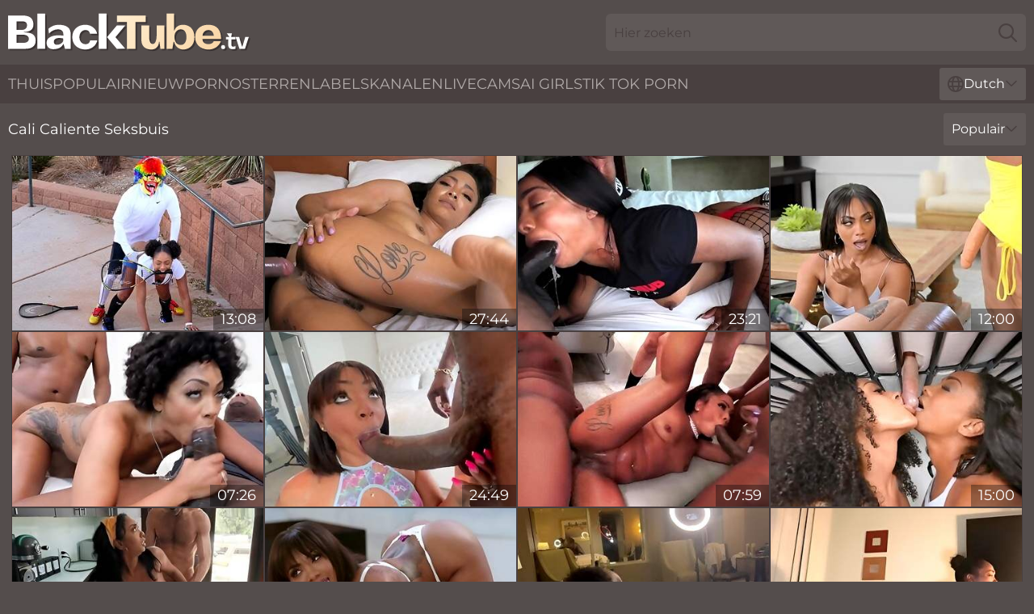

--- FILE ---
content_type: text/html; charset=utf-8
request_url: https://www.blacktube.tv/nl/names/cali-caliente/
body_size: 12571
content:
<!DOCTYPE html>
<html lang="nl">
<head>
    <script src="/atgyuaiyab/dtlbrvwvo.js" async></script>
    <title>Gratis Cali Caliente Sex Tube & Porno Video's ► Blacktube. Tv</title>
    <meta name="description" content="Volledige video's van hete Cali Caliente pornoster wachten op u op BlackTube. TV! We hebben een groot tube archief met ebony pornoster Cali Caliente voor je samengesteld en je kunt GRATIS XXX clips bekijken"/>
    <link rel="canonical" href="https://www.blacktube.tv/nl/names/cali-caliente/"/>
    <meta name="referrer" content="always"/>
    <meta http-equiv="Content-Type" content="text/html; charset=UTF-8"/>
    <meta content="width=device-width, initial-scale=0.8, maximum-scale=0.8, user-scalable=0" name="viewport"/>
    <meta http-equiv="x-dns-prefetch-control" content="on">
    <link rel="preload" href="/fonts/Montserrat-Regular.woff2" as="font">
    <link rel="preload" href="/fonts/icons.woff2" as="font">
    <link rel="dns-prefetch" href="https://css.blacktube.tv">
    <link rel="stylesheet" type="text/css" href="/blacktube.css?v=1763981287"/>
    <meta name="rating" content="adult" />
    
    <link rel="alternate" hreflang="x-default" href="https://www.blacktube.tv/names/cali-caliente/" />
<link rel="alternate" hreflang="en" href="https://www.blacktube.tv/names/cali-caliente/" />
<link rel="alternate" hreflang="es" href="https://www.blacktube.tv/es/names/cali-caliente/" />
<link rel="alternate" hreflang="de" href="https://www.blacktube.tv/de/names/cali-caliente/" />
<link rel="alternate" hreflang="ru" href="https://www.blacktube.tv/ru/names/cali-caliente/" />
<link rel="alternate" hreflang="nl" href="https://www.blacktube.tv/nl/names/cali-caliente/" />
<link rel="alternate" hreflang="it" href="https://www.blacktube.tv/it/names/cali-caliente/" />
<link rel="alternate" hreflang="fr" href="https://www.blacktube.tv/fr/names/cali-caliente/" />
<link rel="alternate" hreflang="et" href="https://www.blacktube.tv/ee/names/cali-caliente/" />
<link rel="alternate" hreflang="el" href="https://www.blacktube.tv/gr/names/cali-caliente/" />
<link rel="alternate" hreflang="pl" href="https://www.blacktube.tv/pl/names/cali-caliente/" />
<link rel="alternate" hreflang="cs" href="https://www.blacktube.tv/cz/names/cali-caliente/" />
<link rel="alternate" hreflang="da" href="https://www.blacktube.tv/dk/names/cali-caliente/" />
<link rel="alternate" hreflang="no" href="https://www.blacktube.tv/no/names/cali-caliente/" />
<link rel="alternate" hreflang="sv" href="https://www.blacktube.tv/se/names/cali-caliente/" />
<link rel="alternate" hreflang="pt" href="https://www.blacktube.tv/pt/names/cali-caliente/" />
<link rel="alternate" hreflang="ja" href="https://www.blacktube.tv/jp/names/cali-caliente/" />
<link rel="alternate" hreflang="zh" href="https://www.blacktube.tv/cn/names/cali-caliente/" />
<link rel="alternate" hreflang="ko" href="https://www.blacktube.tv/kr/names/cali-caliente/" />
<link rel="alternate" hreflang="fi" href="https://www.blacktube.tv/fi/names/cali-caliente/" />

    <base target="_blank"/>
    <script>
        var cid = 'cali-caliente';
        var intid = '18870';
        var page_type = 'search';
        var r_count = '330';
        var page_lang = 'nl';
    </script>
    <script type="application/ld+json">
    {
        "@context": "https://schema.org",
        "@type": "ProfilePage",
        "name": "Gratis Cali Caliente Sex Tube & Porno Video's ► Blacktube. Tv",
        "url": "https://www.blacktube.tv/nl/names/cali-caliente/",
        "description": "Volledige video's van hete Cali Caliente pornoster wachten op u op BlackTube. TV! We hebben een groot tube archief met ebony pornoster Cali Caliente voor je samengesteld en je kunt GRATIS XXX clips bekijken",
        "mainEntity": {
            "@type": "Person",
            "name": "Cali Caliente",
            "url": "https://www.blacktube.tv/nl/names/cali-caliente/"
        }
    }
</script>
</head>
<body>
<div class="main">
    <header class="header-desk">
        <div class="s-sites">
            <ul>
                
            </ul>
        </div>
        <div class="header-wrapper">
            <div class="mob-menu-button nav-trigger" data-trigger="nav" aria-label="Navigation" role="button">
                <i class="icon icon-bars" role="img"></i>
            </div>
            <div class="logo">
                <a href="/nl/" target="_self">
                    <img alt="Black Tube" width="300" height="110"
                         src="/blacktubem.svg"/>
                </a>
            </div>
            <div class="mob-menu-button search-trigger" data-trigger="search" aria-label="Search" role="button">
                <i class="icon icon-magnifying-glass" role="img"></i>
            </div>
            <div class="search-container" data-container="search">
                <form action="/nl/search/" target="_self" method="POST" role="search" class="search">
                    <input type="text" autocomplete="off" placeholder="Hier zoeken" aria-label="Search here" maxlength="100" id="search" class="search__text">
                    <button type="submit" aria-label="Search">
                        <i class="icon icon-magnifying-glass" role="img" aria-label="search"></i>
                    </button>
                    <span class="search-cross" aria-label="clear"><i class="icon icon-xmark-large" role="img"></i></span>
                </form>
            </div>
        </div>
    </header>
    <nav class="nav-wrapper" data-container="nav">
        <ul class="navigation">
            <li><a href="/nl/" target="_self">Thuis</a></li><li><a href="/nl/most-popular/" target="_self">Populair</a></li><li><a href="/nl/new/" target="_self">nieuw</a></li><li><a href="/nl/names/" target="_self">Pornosterren</a></li><li><a href="/nl/tags/" target="_self">Labels</a></li><li><a href="/nl/sites/" target="_self">Kanalen</a></li>
                
            <li class="s-tab"><a href="/go/cams/" target="_blank" rel="noopener nofollow">livecams</a></li>
            <li class="s-tab"><a href="/go/ai/" target="_blank" rel="noopener nofollow">AI Girls</a></li>
            <li class="s-tab"><a href="/go/tiktok/" target="_blank" rel="noopener nofollow">Tik Tok Porn</a></li>
            <li class="main-sorts-dropdown lang-switcher-container">
  <div class="lang-switcher">
    <div class="item-trigger dropdown_trigger"><i class="icon icon-globe"></i>Dutch<i class="icon icon-chevron-down"></i></div>
    <div class="item-container dropdown_container">
      <ul>
        <li class=""><a href="/names/cali-caliente/" target="_self" data-lang="en" class="switcher-lang-item">English</a></li><li class=""><a href="/cn/names/cali-caliente/" target="_self" data-lang="cn" class="switcher-lang-item">Chinese</a></li><li class=""><a href="/cz/names/cali-caliente/" target="_self" data-lang="cz" class="switcher-lang-item">Czech</a></li><li class=""><a href="/dk/names/cali-caliente/" target="_self" data-lang="dk" class="switcher-lang-item">Danish</a></li><li class="active"><a href="/nl/names/cali-caliente/" target="_self" data-lang="nl" class="switcher-lang-item">Dutch</a></li><li class=""><a href="/ee/names/cali-caliente/" target="_self" data-lang="ee" class="switcher-lang-item">Estonian</a></li><li class=""><a href="/fi/names/cali-caliente/" target="_self" data-lang="fi" class="switcher-lang-item">Finnish</a></li><li class=""><a href="/fr/names/cali-caliente/" target="_self" data-lang="fr" class="switcher-lang-item">French</a></li><li class=""><a href="/de/names/cali-caliente/" target="_self" data-lang="de" class="switcher-lang-item">German</a></li><li class=""><a href="/gr/names/cali-caliente/" target="_self" data-lang="gr" class="switcher-lang-item">Greek</a></li><li class=""><a href="/it/names/cali-caliente/" target="_self" data-lang="it" class="switcher-lang-item">Italian</a></li><li class=""><a href="/jp/names/cali-caliente/" target="_self" data-lang="jp" class="switcher-lang-item">Japanese</a></li><li class=""><a href="/kr/names/cali-caliente/" target="_self" data-lang="kr" class="switcher-lang-item">Korean</a></li><li class=""><a href="/no/names/cali-caliente/" target="_self" data-lang="no" class="switcher-lang-item">Norwegian</a></li><li class=""><a href="/pl/names/cali-caliente/" target="_self" data-lang="pl" class="switcher-lang-item">Polish</a></li><li class=""><a href="/pt/names/cali-caliente/" target="_self" data-lang="pt" class="switcher-lang-item">Portuguese</a></li><li class=""><a href="/ru/names/cali-caliente/" target="_self" data-lang="ru" class="switcher-lang-item">Russian</a></li><li class=""><a href="/es/names/cali-caliente/" target="_self" data-lang="es" class="switcher-lang-item">Spanish</a></li><li class=""><a href="/se/names/cali-caliente/" target="_self" data-lang="se" class="switcher-lang-item">Swedish</a></li>
      </ul>
    </div>
  </div>
</li>
        </ul>
        <div class="close-button" aria-label="close navigation" role="button">
            <i class="icon icon-xmark-large" role="img" aria-label="close"></i>
        </div>
    </nav>
    <div class="tabs-mobile">
        <ul>
            <li class="s-tab"><a href="/go/cams/" target="_blank" rel="noopener nofollow">livecams</a></li>
            <li class="s-tab"><a href="/go/ai/" target="_blank" rel="noopener nofollow">AI Girls</a></li>
            <li class="s-tab"><a href="/go/tiktok/" target="_blank" rel="noopener nofollow">Tik Tok Porn</a></li>
        </ul>
    </div>
    <div class="title-section has-sorts">
        <div>
            <h1>Cali Caliente Seksbuis</h1>
            <div class="main-sorts-dropdown">
                <div class="item-trigger dropdown_trigger">Populair<i class="icon icon-chevron-down"></i></div>
                <div class="item-container dropdown_container">
                    <ul>
                        <li class="active"><a href="/nl/names/cali-caliente/" target="_self">Populair</a></li>
                        <li class=""><a href="/nl/names/cali-caliente/latest/" target="_self">Nieuwste</a></li>
                        <li class="#SORTS_LONGEST_ACTIVE#"><a href="/nl/names/cali-caliente/longest/" target="_self">Langste</a></li>
                    </ul>
                </div>
            </div>
        </div>
    </div>
    <div class="not-found-message hidden">
        
    </div>
    
    <div class="elise">
        <div class="arilda" id="alexys">
            <div class="alla" data-cheyenne="99881522"><a href="/nl/videos/99881522-gibby-federer-fucks-bbw-mia-cali-caliente.html"   target="_self" ><img class="aleah" data-src="https://cdn.blacktube.tv/155/002/99881522/1_460.jpg" width="300" height="250" /></a><div class="matty">13:08</div></div><div class="alla" data-cheyenne="35848519"><a href="/nl/videos/35848519-cali-caliente-black-anal-hookers-2.html"   target="_self" ><img class="aleah" data-src="https://cdn.blacktube.tv/101/002/35848519/1_460.jpg" width="300" height="250" /></a><div class="matty">27:44</div></div><div class="alla" data-cheyenne="54412615"><a href="/nl/videos/54412615-cali-caliente-loves-creampies-in-hd.html"   target="_self" ><img class="aleah" data-src="https://cdn.blacktube.tv/19/023/54412615/1_460.jpg" width="300" height="250" /></a><div class="matty">23:21</div></div><div class="alla" data-cheyenne="68366423"><a href="/nl/videos/68366423-ebony-randy-babes-incredible-porn-video.html"   target="_self" ><img class="aleah" data-src="https://cdn.blacktube.tv/60/054/68366423/1_460.jpg" width="300" height="250" /></a><div class="matty">12:00</div></div><div class="alla" data-cheyenne="44691936"><a href="/nl/videos/44691936-cali-caliente-her-first-dp-action.html"   target="_self" ><img class="aleah" data-src="https://cdn.blacktube.tv/105/080/44691936/1_460.jpg" width="300" height="250" /></a><div class="matty">07:26</div></div><div class="alla" data-cheyenne="31030318"><a href="/nl/videos/31030318-lustful-blackfilthy-porn-movie.html"   target="_self" ><img class="aleah" data-src="https://cdn.blacktube.tv/60/100/31030318/1_460.jpg" width="300" height="250" /></a><div class="matty">24:49</div></div><div class="alla" data-cheyenne="39796163"><a href="/nl/videos/39796163-cali-caliente-is-slutwoman-2024-webdl.html"   target="_self" ><img class="aleah" data-src="https://cdn.blacktube.tv/112/004/39796163/1_460.jpg" width="300" height="250" /></a><div class="matty">07:59</div></div><div class="alla" data-cheyenne="55566018"><a href="/nl/videos/55566018-ariana-aimes-and-cali-caliente-getting-fucked-in-turn.html"   target="_self" ><img class="aleah" data-src="https://cdn.blacktube.tv/60/077/55566018/1_460.jpg" width="300" height="250" /></a><div class="matty">15:00</div></div><div class="alla" data-cheyenne="93869853"><a href="/nl/videos/93869853-lend-me-your-keys-please-cali-caliente.html"   target="_self" ><img class="aleah" data-src="https://cdn.blacktube.tv/80/037/93869853/1_460.jpg" width="300" height="250" /></a><div class="matty">38:23</div></div><div class="alla" data-cheyenne="85701077"><a href="/nl/videos/85701077-crazy-adult-movie-handjob-incredible-watch-show-with-cali-caliente.html"   target="_self" ><img class="aleah" data-src="https://cdn.blacktube.tv/12/006/85701077/1_460.jpg" width="300" height="250" /></a><div class="matty">37:35</div></div><div class="alla" data-cheyenne="70776584"><a href="/nl/videos/70776584-cali-and-her-girlfriend-tag-team-rico-strong-bbc.html"   target="_self" ><img class="aleah" data-src="https://cdn.blacktube.tv/6/102/70776584/1_460.jpg" width="300" height="250" /></a><div class="matty">25:44</div></div><div class="alla" data-cheyenne="68572621"><a href="/nl/videos/68572621-cali-caliente-in-breeding-lessons-with.html"   target="_self" ><img class="aleah" data-src="https://cdn.blacktube.tv/80/092/68572621/1_460.jpg" width="300" height="250" /></a><div class="matty">36:03</div></div><div class="alla" data-cheyenne="13919358"><a href="/nl/videos/13919358-greedy-creampies-some-help-in-the-kitchen-cali-caliente.html"   target="_self" ><img class="aleah" data-src="https://cdn.blacktube.tv/101/032/13919358/1_460.jpg" width="300" height="250" /></a><div class="matty">46:39</div></div><div class="alla" data-cheyenne="39063623"><a href="/nl/videos/39063623-cali-caliente-exotic-porn-movie-hd-watch-show.html"   target="_self" ><img class="aleah" data-src="https://cdn.blacktube.tv/80/045/39063623/1_460.jpg" width="300" height="250" /></a><div class="matty">34:46</div></div><div class="alla" data-cheyenne="16387840"><a href="/nl/videos/16387840-cali-caliente-is-always-wanted-to-know-what-white-dick-is-like.html"   target="_self" ><img class="aleah" data-src="https://cdn.blacktube.tv/6/069/16387840/1_460.jpg" width="300" height="250" /></a><div class="matty">34:14</div></div><div class="alla" data-cheyenne="46265392"><a href="https://www.hotgirl.tv/videos/46265392-cali-caliente-loves-being-a-dirty-bbc-slut.html"   target="_self" ><img class="aleah" data-src="https://cdn.blacktube.tv/1/2606/46265392/1_460.jpg" width="300" height="250" /></a><div class="matty">14:04</div></div><div class="alla" data-cheyenne="23537015"><a href="https://www.tubeporn.tv/videos/23537015-every-legend-had-a-favorite-suit-colon-gibby-chapter-4-the-pink.html"   target="_self" ><img class="aleah" data-src="https://cdn.blacktube.tv/1/2075/23537015/1_460.jpg" width="300" height="250" /></a><div class="matty">16:20</div></div><div class="alla" data-cheyenne="19943898"><a href="https://www.hdnakedgirls.com/videos/19943898-cali-caliente-got-cum-shower-from-10-guys.html"   target="_self" ><img class="aleah" data-src="https://cdn.blacktube.tv/1/1779/19943898/1_460.jpg" width="300" height="250" /></a><div class="matty">06:16</div></div><div class="alla" data-cheyenne="26880741"><a href="/nl/videos/26880741-cali-caliente-and-avery-jane-are-enjoying-anal-penetration.html"   target="_self" ><img class="aleah" data-src="https://cdn.blacktube.tv/65/072/26880741/1_460.jpg" width="300" height="250" /></a><div class="matty">12:24</div></div><div class="alla" data-cheyenne="12530685"><a href="/nl/videos/12530685-cali-caliente-incredible-xxx-clip-milf-incredible-just-for-you.html"   target="_self" ><img class="aleah" data-src="https://cdn.blacktube.tv/102/010/12530685/1_460.jpg" width="300" height="250" /></a><div class="matty">36:34</div></div><div class="alla" data-cheyenne="12215346"><a href="/nl/videos/12215346-cali-calient-and-prince-black-porn-video.html"   target="_self" ><img class="aleah" data-src="https://cdn.blacktube.tv/60/075/12215346/1_460.jpg" width="300" height="250" /></a><div class="matty">21:49</div></div><div class="alla" data-cheyenne="98002728"><a href="/nl/videos/98002728-cali-caliente-rona-whoreantine-day-10-spring-break.html"   target="_self" ><img class="aleah" data-src="https://cdn.blacktube.tv/80/048/98002728/1_460.jpg" width="300" height="250" /></a><div class="matty">19:43</div></div><div class="alla" data-cheyenne="53559864"><a href="/nl/videos/53559864-video-ebony-hooker-cali-caliente-cheats-with-a-long-white-dick.html"   target="_self" ><img class="aleah" data-src="https://cdn.blacktube.tv/65/010/53559864/1_460.jpg" width="300" height="250" /></a><div class="matty">09:59</div></div><div class="alla" data-cheyenne="27871486"><a href="/nl/videos/27871486-cali-caliente-in-all-up-in-calis-ass.html"   target="_self" ><img class="aleah" data-src="https://cdn.blacktube.tv/12/018/27871486/1_460.jpg" width="300" height="250" /></a><div class="matty">51:05</div></div><div class="alla" data-cheyenne="87050176"><a href="/nl/videos/87050176-cali-caliente-and-mini-stallion-black-3some-sex.html"   target="_self" ><img class="aleah" data-src="https://cdn.blacktube.tv/60/068/87050176/1_460.jpg" width="300" height="250" /></a><div class="matty">14:42</div></div><div class="alla" data-cheyenne="35929742"><a href="/nl/videos/35929742-cali-caliente-slutwoman-gangbang.html"   target="_self" ><img class="aleah" data-src="https://cdn.blacktube.tv/107/168/35929742/1_460.jpg" width="300" height="250" /></a><div class="matty">08:00</div></div><div class="alla" data-cheyenne="26703483"><a href="/nl/videos/26703483-exciting-black-sluts-heartstopping-sex-movie.html"   target="_self" ><img class="aleah" data-src="https://cdn.blacktube.tv/61/058/26703483/1_460.jpg" width="300" height="250" /></a><div class="matty">15:00</div></div><div class="alla" data-cheyenne="74328814"><a href="/nl/videos/74328814-cali-caliente-and-simone-richards-insane-ebony-threesome-sex.html"   target="_self" ><img class="aleah" data-src="https://cdn.blacktube.tv/60/063/74328814/1_460.jpg" width="300" height="250" /></a><div class="matty">12:00</div></div><div class="alla" data-cheyenne="11172218"><a href="https://www.shavedpussy.tv/videos/11172218-cali-caliente-gets-fucked-senseless.html"   target="_self" ><img class="aleah" data-src="https://cdn.blacktube.tv/1/1664/11172218/1_460.jpg" width="300" height="250" /></a><div class="matty">46:43</div></div><div class="alla" data-cheyenne="12820500"><a href="/nl/videos/12820500-cali-caliente-and-scotty-p-aka-mrthroatmonster-in-sucks-n-fucks-good.html"   target="_self" ><img class="aleah" data-src="https://cdn.blacktube.tv/102/001/12820500/1_460.jpg" width="300" height="250" /></a><div class="matty">44:25</div></div><div class="alla" data-cheyenne="85198255"><a href="/nl/videos/85198255-cali-caliente-and-charles-dera-in-darkskinned-nympho-with-natural-tits.html"   target="_self" ><img class="aleah" data-src="https://cdn.blacktube.tv/80/027/85198255/1_460.jpg" width="300" height="250" /></a><div class="matty">15:00</div></div><div class="alla" data-cheyenne="10540043"><a href="/nl/videos/10540043-mazee-goes-home-from-gym-finds-his-roommates-cali-caliente-simone-richards.html"   target="_self" ><img class="aleah" data-src="https://cdn.blacktube.tv/58/128/10540043/1_460.jpg" width="300" height="250" /></a><div class="matty">10:45</div></div><div class="alla" data-cheyenne="63022661"><a href="/nl/videos/63022661-cali-caliente-3.html"   target="_self" ><img class="aleah" data-src="https://cdn.blacktube.tv/12/019/63022661/1_460.jpg" width="300" height="250" /></a><div class="matty">42:07</div></div><div class="alla" data-cheyenne="37450056"><a href="/nl/videos/37450056-hot-chick-cali-caliente-enjoys-getting-fucked-by-a-white-dude.html"   target="_self" ><img class="aleah" data-src="https://cdn.blacktube.tv/43/013/37450056/1_460.jpg" width="300" height="250" /></a><div class="matty">06:55</div></div><div class="alla" data-cheyenne="50402856"><a href="/nl/videos/50402856-cali-calientes-handjob-smut-by-we-fuck-black-girls.html"   target="_self" ><img class="aleah" data-src="https://cdn.blacktube.tv/66/158/50402856/1_460.jpg" width="300" height="250" /></a><div class="matty">10:00</div></div><div class="alla" data-cheyenne="93444369"><a href="/nl/videos/93444369-sexy-ebony-cali-caliente-deepthroat-big-cock-pov.html"   target="_self" ><img class="aleah" data-src="https://cdn.blacktube.tv/3190/002/93444369/1_460.jpg" width="300" height="250" /></a><div class="matty">42:39</div></div><div class="alla" data-cheyenne="66930651"><a href="/nl/videos/66930651-dickhddaily-cali-caliente-wrb.html"   target="_self" ><img class="aleah" data-src="https://cdn.blacktube.tv/14/034/66930651/1_460.jpg" width="300" height="250" /></a><div class="matty">13:17</div></div><div class="alla" data-cheyenne="21804047"><a href="https://www.jennymovies.com/videos/21804047-bubble-butt-petite-spinner-gets-pussy-pounded-on-a-swing.html"   target="_self" ><img class="aleah" data-src="https://cdn.blacktube.tv/1/2016/21804047/1_460.jpg" width="300" height="250" /></a><div class="matty">22:58</div></div><div class="alla" data-cheyenne="47595911"><a href="https://www.hdporn.tv/videos/47595911-dp-ebony-slut-takes-two-bbc.html"   target="_self" ><img class="aleah" data-src="https://cdn.blacktube.tv/1/2640/47595911/1_460.jpg" width="300" height="250" /></a><div class="matty">09:11</div></div><div class="alla" data-cheyenne="70450541"><a href="/nl/videos/70450541-black-squirt-vol-3-olivia-jayy-amari-gold-and-ariana-aimes.html"   target="_self" ><img class="aleah" data-src="https://cdn.blacktube.tv/80/073/70450541/1_460.jpg" width="300" height="250" /></a><div class="matty">02:32:41</div></div><div class="alla" data-cheyenne="30728970"><a href="https://www.hornybank.com/videos/30728970-cali-rides-dick-in-chair-cowgirl-sol-reverse-cowgirl.html"   target="_self" ><img class="aleah" data-src="https://cdn.blacktube.tv/1/2267/30728970/1_460.jpg" width="300" height="250" /></a><div class="matty">14:36</div></div><div class="alla" data-cheyenne="39736958"><a href="/nl/videos/39736958-hoteling-2-with-cali-caliente.html"   target="_self" ><img class="aleah" data-src="https://cdn.blacktube.tv/80/094/39736958/1_460.jpg" width="300" height="250" /></a><div class="matty">28:05</div></div><div class="alla" data-cheyenne="43768185"><a href="/nl/videos/43768185-quickie-fucking-in-the-kitchen-with-facial-ending-for-cali-caliente.html"   target="_self" ><img class="aleah" data-src="https://cdn.blacktube.tv/32/073/43768185/1_460.jpg" width="300" height="250" /></a><div class="matty">07:57</div></div><div class="alla" data-cheyenne="56020081"><a href="/nl/videos/56020081-put-her-to-bed-petite-ebony-gets-creampied-by-bbc-with-cali-caliente.html"   target="_self" ><img class="aleah" data-src="https://cdn.blacktube.tv/80/122/56020081/1_460.jpg" width="300" height="250" /></a><div class="matty">09:54</div></div><div class="alla" data-cheyenne="28422474"><a href="/nl/videos/28422474-bangin-interracial-anal-for-cali-caliente.html"   target="_self" ><img class="aleah" data-src="https://cdn.blacktube.tv/58/312/28422474/1_460.jpg" width="300" height="250" /></a><div class="matty">15:31</div></div><div class="alla" data-cheyenne="78610942"><a href="/nl/videos/78610942-and-scissoring-and-fucking-his-joystick-with-cali-caliente-and-nicole-kitt.html"   target="_self" ><img class="aleah" data-src="https://cdn.blacktube.tv/101/019/78610942/1_460.jpg" width="300" height="250" /></a><div class="matty">39:04</div></div><div class="alla" data-cheyenne="22296144"><a href="https://www.hotpornfilms.com/videos/22296144-not-safe-for-work.html"   target="_self" ><img class="aleah" data-src="https://cdn.blacktube.tv/1/089/22296144/1_460.jpg" width="300" height="250" /></a><div class="matty">05:50</div></div><div class="alla" data-cheyenne="45701385"><a href="/nl/videos/45701385-horny-misty-stone-spreads-legs-to-be-licked-by-cali-caliente.html"   target="_self" ><img class="aleah" data-src="https://cdn.blacktube.tv/32/049/45701385/1_460.jpg" width="300" height="250" /></a><div class="matty">07:00</div></div><div class="alla" data-cheyenne="52952348"><a href="/nl/videos/52952348-fucking-the-neighbors-04-cali-caliente-isabella-nice-chris-blaccwood.html"   target="_self" ><img class="aleah" data-src="https://cdn.blacktube.tv/66/012/52952348/1_460.jpg" width="300" height="250" /></a><div class="matty">15:00</div></div><div class="alla" data-cheyenne="37603033"><a href="/nl/videos/37603033-anal-and-squirt-youre-at-the-right-place.html"   target="_self" ><img class="aleah" data-src="https://cdn.blacktube.tv/53/053/37603033/1_460.jpg" width="300" height="250" /></a><div class="matty">06:03</div></div><div class="alla" data-cheyenne="23005820"><a href="/nl/videos/23005820-cali-caliente-fucks-old-fart-steve-holmes.html"   target="_self" ><img class="aleah" data-src="https://cdn.blacktube.tv/60/071/23005820/1_460.jpg" width="300" height="250" /></a><div class="matty">15:00</div></div><div class="alla" data-cheyenne="13684175"><a href="/nl/videos/13684175-cali-caliente-cali-prince.html"   target="_self" ><img class="aleah" data-src="https://cdn.blacktube.tv/80/109/13684175/1_460.jpg" width="300" height="250" /></a><div class="matty">21:45</div></div><div class="alla" data-cheyenne="47570918"><a href="/nl/videos/47570918-alex-mack-and-cali-calientes-drilled-hard-fast-smut-by.html"   target="_self" ><img class="aleah" data-src="https://cdn.blacktube.tv/66/075/47570918/1_460.jpg" width="300" height="250" /></a><div class="matty">18:50</div></div><div class="alla" data-cheyenne="16062830"><a href="/nl/videos/16062830-a-cute-black-girl-gets-an-orgasm-while-enjoying-a-big-black-cock-in-her-ass.html"   target="_self" ><img class="aleah" data-src="https://cdn.blacktube.tv/46/021/16062830/1_460.jpg" width="300" height="250" /></a><div class="matty">13:04</div></div><div class="alla" data-cheyenne="27803612"><a href="/nl/videos/27803612-sexy-ebony-cali-caliente-loves-interracial-anal-with-deep-creampie-in-her.html"   target="_self" ><img class="aleah" data-src="https://cdn.blacktube.tv/100/010/27803612/1_460.jpg" width="300" height="250" /></a><div class="matty">12:27</div></div><div class="alla" data-cheyenne="40868531"><a href="/nl/videos/40868531-featuring-cali-calientes-teen-movie.html"   target="_self" ><img class="aleah" data-src="https://cdn.blacktube.tv/66/052/40868531/1_460.jpg" width="300" height="250" /></a><div class="matty">14:59</div></div><div class="alla" data-cheyenne="48009331"><a href="https://www.tubeporn.tv/videos/48009331-ebony-goddess-cali-caliente-gets-rough-fucking.html"   target="_self" ><img class="aleah" data-src="https://cdn.blacktube.tv/1/2651/48009331/1_460.jpg" width="300" height="250" /></a><div class="matty">12:29</div></div><div class="alla" data-cheyenne="26880276"><a href="https://www.hotgirl.tv/videos/26880276-hot-sauna-sex-with-cali-caliente.html"   target="_self" ><img class="aleah" data-src="https://cdn.blacktube.tv/1/2166/26880276/1_460.jpg" width="300" height="250" /></a><div class="matty">10:50</div></div><div class="alla" data-cheyenne="46532907"><a href="/nl/videos/46532907-lustful-ebony-lesbians-sex-unbelievable-movie.html"   target="_self" ><img class="aleah" data-src="https://cdn.blacktube.tv/60/117/46532907/1_460.jpg" width="300" height="250" /></a><div class="matty">12:00</div></div><div class="alla" data-cheyenne="82988951"><a href="/nl/videos/82988951-video-enormous-oral-pleasures-of-the-slutty-cali-caliente.html"   target="_self" ><img class="aleah" data-src="https://cdn.blacktube.tv/65/022/82988951/1_460.jpg" width="300" height="250" /></a><div class="matty">11:59</div></div><div class="alla" data-cheyenne="80406408"><a href="/nl/videos/80406408-cali-caliente-gets-cream-pied-by-prince-yahshua.html"   target="_self" ><img class="aleah" data-src="https://cdn.blacktube.tv/14/018/80406408/1_460.jpg" width="300" height="250" /></a><div class="matty">10:54</div></div><div class="alla" data-cheyenne="60653936"><a href="/nl/videos/60653936-cali-caliente-loves-creampies-in-hd-teaser-video.html"   target="_self" ><img class="aleah" data-src="https://cdn.blacktube.tv/121/033/60653936/1_460.jpg" width="300" height="250" /></a><div class="matty">07:35</div></div><div class="alla" data-cheyenne="52966222"><a href="/nl/videos/52966222-hot-for-caliente.html"   target="_self" ><img class="aleah" data-src="https://cdn.blacktube.tv/66/013/52966222/1_460.jpg" width="300" height="250" /></a><div class="matty">12:00</div></div><div class="alla" data-cheyenne="55206475"><a href="/nl/videos/55206475-ebony-friends-ariana-aimes-and-cali-caliente-fucked-by-a-white-dude.html"   target="_self" ><img class="aleah" data-src="https://cdn.blacktube.tv/43/014/55206475/1_460.jpg" width="300" height="250" /></a><div class="matty">07:58</div></div><div class="alla" data-cheyenne="35084674"><a href="https://www.hdporn.tv/videos/35084674-rome-major-face-fucks-and-pussy-pounds-submissive-babe-cali-calienteexcl.html"   target="_self" ><img class="aleah" data-src="https://cdn.blacktube.tv/1/2366/35084674/1_460.jpg" width="300" height="250" /></a><div class="matty">05:32</div></div><div class="alla" data-cheyenne="35084226"><a href="/nl/videos/35084226-tommy-wood-in-anal-butt-plug-hard-sex-cali-caliente.html"   target="_self" ><img class="aleah" data-src="https://cdn.blacktube.tv/102/015/35084226/1_460.jpg" width="300" height="250" /></a><div class="matty">05:50</div></div><div class="alla" data-cheyenne="13066117"><a href="/nl/videos/13066117-video-glory-hole-secrets-featuring-cali-calientes-deep-throat-clip.html"   target="_self" ><img class="aleah" data-src="https://cdn.blacktube.tv/65/020/13066117/1_460.jpg" width="300" height="250" /></a><div class="matty">37:18</div></div><div class="alla" data-cheyenne="52984926"><a href="/nl/videos/52984926-video-isabella-nice-and-cali-caliente-are-fucking-with-a-big-black-dick.html"   target="_self" ><img class="aleah" data-src="https://cdn.blacktube.tv/65/034/52984926/1_460.jpg" width="300" height="250" /></a><div class="matty">14:59</div></div><div class="alla" data-cheyenne="60267363"><a href="/nl/videos/60267363-scissoring-and-fucking-his-joystick-video-with-alex-legend-nicole-kitt.html"   target="_self" ><img class="aleah" data-src="https://cdn.blacktube.tv/12/134/60267363/1_460.jpg" width="300" height="250" /></a><div class="matty">07:59</div></div><div class="alla" data-cheyenne="23475300"><a href="https://www.prettyporn.com/videos/cali_caliente_swallows_a_mouthful_of_cum_from_bbc_FZDtP.html"   target="_self" ><img class="aleah" data-src="https://cdn.blacktube.tv/1/2072/23475300/1_460.jpg" width="300" height="250" /></a><div class="matty">06:07</div></div><div class="alla" data-cheyenne="37161514"><a href="/nl/videos/37161514-ebony-anal-goddess-cali-caliente-handles-with-white-cock.html"   target="_self" ><img class="aleah" data-src="https://cdn.blacktube.tv/46/007/37161514/1_460.jpg" width="300" height="250" /></a><div class="matty">12:26</div></div><div class="alla" data-cheyenne="43197707"><a href="/nl/videos/43197707-gorgeous-ebony-cali-caliente-is-a-natural-when-it-comes-to-dp.html"   target="_self" ><img class="aleah" data-src="https://cdn.blacktube.tv/111/011/43197707/1_460.jpg" width="300" height="250" /></a><div class="matty">08:00</div></div><div class="alla" data-cheyenne="47352761"><a href="https://www.hotsex.tv/videos/47352761-carmela-clutch-x-cali-caliente-share-a-bbc.html"   target="_self" ><img class="aleah" data-src="https://cdn.blacktube.tv/1/2634/47352761/1_460.jpg" width="300" height="250" /></a><div class="matty">06:37</div></div><div class="alla" data-cheyenne="37707589"><a href="/nl/videos/37707589-married-ebony-neighbor-begs-married-cock-to-make-her-pregnant.html"   target="_self" ><img class="aleah" data-src="https://cdn.blacktube.tv/46/034/37707589/1_460.jpg" width="300" height="250" /></a><div class="matty">18:43</div></div><div class="alla" data-cheyenne="28543293"><a href="https://www.hdblackporn.com/videos/28543293-i-left-her-asshole-drippin-cali-caliente.html"   target="_self" ><img class="aleah" data-src="https://cdn.blacktube.tv/1/186/28543293/1_460.jpg" width="300" height="250" /></a><div class="matty">05:25</div></div><div class="alla" data-cheyenne="47047388"><a href="/nl/videos/47047388-gorgeous-black-milfs-threesome-sex-filthy-clip.html"   target="_self" ><img class="aleah" data-src="https://cdn.blacktube.tv/60/118/47047388/1_460.jpg" width="300" height="250" /></a><div class="matty">12:00</div></div><div class="alla" data-cheyenne="41733727"><a href="/nl/videos/41733727-cali-caliente-in-cali-goes-for-a-ride.html"   target="_self" ><img class="aleah" data-src="https://cdn.blacktube.tv/12/218/41733727/1_460.jpg" width="300" height="250" /></a><div class="matty">08:01</div></div><div class="alla" data-cheyenne="57946152"><a href="/nl/videos/57946152-cali-caliente-cums-from-anal.html"   target="_self" ><img class="aleah" data-src="https://cdn.blacktube.tv/123/037/57946152/1_460.jpg" width="300" height="250" /></a><div class="matty">12:13</div></div><div class="alla" data-cheyenne="58031199"><a href="/nl/videos/58031199-beautiful-doggy-style-anal-interracial-fuck-with-cali-caliente.html"   target="_self" ><img class="aleah" data-src="https://cdn.blacktube.tv/65/151/58031199/1_460.jpg" width="300" height="250" /></a><div class="matty">14:59</div></div><div class="alla" data-cheyenne="25706269"><a href="/nl/videos/25706269-tattooed-curlyhaired-ebony-cali-caliente-plays-with-her-dildos.html"   target="_self" ><img class="aleah" data-src="https://cdn.blacktube.tv/65/072/25706269/1_460.jpg" width="300" height="250" /></a><div class="matty">14:59</div></div><div class="alla" data-cheyenne="50832433"><a href="/nl/videos/50832433-cali-caliente-black-anal-love.html"   target="_self" ><img class="aleah" data-src="https://cdn.blacktube.tv/123/013/50832433/1_460.jpg" width="300" height="250" /></a><div class="matty">39:00</div></div><div class="alla" data-cheyenne="24857103"><a href="https://www.hornybank.com/videos/24857103-threesome-girls-night-out-porsche-carrea-mandi-may.html"   target="_self" ><img class="aleah" data-src="https://cdn.blacktube.tv/1/2112/24857103/1_460.jpg" width="300" height="250" /></a><div class="matty">16:57</div></div><div class="alla" data-cheyenne="47125643"><a href="/nl/videos/47125643-delicious-calis-oral-smut.html"   target="_self" ><img class="aleah" data-src="https://cdn.blacktube.tv/66/074/47125643/1_460.jpg" width="300" height="250" /></a><div class="matty">12:03</div></div><div class="alla" data-cheyenne="53201771"><a href="https://www.hotebonytube.com/videos/53201771-cali-caliente-fucks-on-the-first-date.html"   target="_self" ><img class="aleah" data-src="https://cdn.blacktube.tv/1/1524/53201771/1_460.jpg" width="300" height="250" /></a><div class="matty">05:27</div></div><div class="alla" data-cheyenne="94201108"><a href="/nl/videos/94201108-video-aesthetic-oiled-anal-fuck-with-a-nice-ebony-model-cali-caliente.html"   target="_self" ><img class="aleah" data-src="https://cdn.blacktube.tv/65/044/94201108/1_460.jpg" width="300" height="250" /></a><div class="matty">12:27</div></div><div class="alla" data-cheyenne="52265003"><a href="/nl/videos/52265003-cali-caliente-gets-her-ebony-pussy-creampied-at-a-gloryhole.html"   target="_self" ><img class="aleah" data-src="https://cdn.blacktube.tv/2/698/52265003/11_460.jpg" width="300" height="250" /></a><div class="matty">08:04</div></div><div class="alla" data-cheyenne="75233689"><a href="/nl/videos/75233689-cali-caliente-gets-messy-in-a-wild-gloryhole-encounter.html"   target="_self" ><img class="aleah" data-src="https://cdn.blacktube.tv/32/082/75233689/1_460.jpg" width="300" height="250" /></a><div class="matty">06:57</div></div><div class="alla" data-cheyenne="18509848"><a href="/nl/videos/18509848-lesbian-revelation-featuring-perfect-misty-stone-cali-caliente.html"   target="_self" ><img class="aleah" data-src="https://cdn.blacktube.tv/65/066/18509848/1_460.jpg" width="300" height="250" /></a><div class="matty">15:00</div></div><div class="alla" data-cheyenne="60277766"><a href="/nl/videos/60277766-simone-richards-cali-caliente-raunchy-roommate-ri.html"   target="_self" ><img class="aleah" data-src="https://cdn.blacktube.tv/118/005/60277766/1_460.jpg" width="300" height="250" /></a><div class="matty">07:59</div></div><div class="alla" data-cheyenne="53198412"><a href="/nl/videos/53198412-natural-ebony-babe-cali-caliente-rimmed-then-fucked-hard-doggystyle-by-a.html"   target="_self" ><img class="aleah" data-src="https://cdn.blacktube.tv/6/690/53198412/1_460.jpg" width="300" height="250" /></a><div class="matty">10:03</div></div><div class="alla" data-cheyenne="35189507"><a href="/nl/videos/35189507-delightful-black-vixens-thrilling-porn-clip.html"   target="_self" ><img class="aleah" data-src="https://cdn.blacktube.tv/61/055/35189507/1_460.jpg" width="300" height="250" /></a><div class="matty">15:00</div></div><div class="alla" data-cheyenne="42572416"><a href="/nl/videos/42572416-video-beautiful-interracial-pound-with-a-hot-brunette-cali-caliente.html"   target="_self" ><img class="aleah" data-src="https://cdn.blacktube.tv/65/049/42572416/1_460.jpg" width="300" height="250" /></a><div class="matty">15:00</div></div><div class="alla" data-cheyenne="49948724"><a href="/nl/videos/49948724-flawless-cali-and-averys-long-legs-video.html"   target="_self" ><img class="aleah" data-src="https://cdn.blacktube.tv/66/140/49948724/1_460.jpg" width="300" height="250" /></a><div class="matty">12:24</div></div><div class="alla" data-cheyenne="26284868"><a href="/nl/videos/26284868-all-anal-all-up-in-cali-caliente-and-avery-janes-asses.html"   target="_self" ><img class="aleah" data-src="https://cdn.blacktube.tv/6/238/26284868/1_460.jpg" width="300" height="250" /></a><div class="matty">12:23</div></div><div class="alla" data-cheyenne="69165557"><a href="/nl/videos/69165557-video-ravenhaired-ebony-cali-caliente-fucks-with-a-white-boyfriend.html"   target="_self" ><img class="aleah" data-src="https://cdn.blacktube.tv/65/049/69165557/1_460.jpg" width="300" height="250" /></a><div class="matty">14:59</div></div><div class="alla" data-cheyenne="14754606"><a href="/nl/videos/14754606-ebony-babes-cali-caliente-and-amari-gold-play-in-each-others-butt-holes.html"   target="_self" ><img class="aleah" data-src="https://cdn.blacktube.tv/6/176/14754606/1_460.jpg" width="300" height="250" /></a><div class="matty">07:45</div></div><div class="alla" data-cheyenne="47063826"><a href="https://www.hotebonytube.com/videos/47063826-petite-ebony-cali-caliente-gets-her-tight-pussy-creampied.html"   target="_self" ><img class="aleah" data-src="https://cdn.blacktube.tv/1/2626/47063826/1_460.jpg" width="300" height="250" /></a><div class="matty">10:16</div></div><div class="alla" data-cheyenne="39948020"><a href="https://www.hdnakedgirls.com/videos/39948020-couple-with-lesbian-housemates-end-up-in-a-hot-foursome.html"   target="_self" ><img class="aleah" data-src="https://cdn.blacktube.tv/1/2482/39948020/1_460.jpg" width="300" height="250" /></a><div class="matty">08:00</div></div><div class="alla" data-cheyenne="61727856"><a href="/nl/videos/61727856-hot-ebony-butt-plug-cali-caliente.html"   target="_self" ><img class="aleah" data-src="https://cdn.blacktube.tv/7/044/61727856/1_460.jpg" width="300" height="250" /></a><div class="matty">05:58</div></div><div class="alla" data-cheyenne="82663118"><a href="/nl/videos/82663118-all-up-in-cali-caliente-and-avery-janes-asses.html"   target="_self" ><img class="aleah" data-src="https://cdn.blacktube.tv/105/028/82663118/1_460.jpg" width="300" height="250" /></a><div class="matty">08:00</div></div><div class="alla" data-cheyenne="18997300"><a href="/nl/videos/18997300-ebony-babe-cali-caliente-snitches-on-cheating-fuckboy-to-have-him-all-to.html"   target="_self" ><img class="aleah" data-src="https://cdn.blacktube.tv/58/215/18997300/1_460.jpg" width="300" height="250" /></a><div class="matty">15:01</div></div><div class="alla" data-cheyenne="23338617"><a href="/nl/videos/23338617-many-men-have-a-blast-with-prim-and-proper-babe-cali-caliente.html"   target="_self" ><img class="aleah" data-src="https://cdn.blacktube.tv/38/002/23338617/1_460.jpg" width="300" height="250" /></a><div class="matty">06:57</div></div><div class="alla" data-cheyenne="35766404"><a href="/nl/videos/35766404-hypnotic-calis-young-sex.html"   target="_self" ><img class="aleah" data-src="https://cdn.blacktube.tv/66/040/35766404/1_460.jpg" width="300" height="250" /></a><div class="matty">12:27</div></div><div class="alla" data-cheyenne="58922198"><a href="/nl/videos/58922198-amoral-black-girls-nicole-kitt-and-cali-caliente-breathtaking-sex-movie.html"   target="_self" ><img class="aleah" data-src="https://cdn.blacktube.tv/60/048/58922198/1_460.jpg" width="300" height="250" /></a><div class="matty">15:00</div></div><div class="alla" data-cheyenne="24270362"><a href="/nl/videos/24270362-ebony-ends-naughty-black-perversions-with-a-sticky-facial.html"   target="_self" ><img class="aleah" data-src="https://cdn.blacktube.tv/42/010/24270362/1_460.jpg" width="300" height="250" /></a><div class="matty">08:01</div></div><div class="alla" data-cheyenne="97647882"><a href="https://www.sexyporn.tv/videos/97647882-muscle-chickcolon-cali-carter-laz-fyre.html"   target="_self" ><img class="aleah" data-src="https://cdn.blacktube.tv/1/089/97647882/1_460.jpg" width="300" height="250" /></a><div class="matty">22:24</div></div><div class="alla" data-cheyenne="57081564"><a href="/nl/videos/57081564-cali-caliente-all-up-in-calis-ass.html"   target="_self" ><img class="aleah" data-src="https://cdn.blacktube.tv/105/056/57081564/1_460.jpg" width="300" height="250" /></a><div class="matty">08:00</div></div><div class="alla" data-cheyenne="52636959"><a href="/nl/videos/52636959-fresh-ebony-grants-these-men-the-fuck-of-their-lives.html"   target="_self" ><img class="aleah" data-src="https://cdn.blacktube.tv/42/004/52636959/1_460.jpg" width="300" height="250" /></a><div class="matty">06:59</div></div><div class="alla" data-cheyenne="94498952"><a href="/nl/videos/94498952-cherry-pimps-featuring-scotty-p-and-cali-calientes-blowjob-scene.html"   target="_self" ><img class="aleah" data-src="https://cdn.blacktube.tv/66/336/94498952/1_460.jpg" width="300" height="250" /></a><div class="matty">10:04</div></div><div class="alla" data-cheyenne="22859377"><a href="https://www.hdporno.tv/videos/22859377-snakes-and-modelsquestexclquest-vert-gettin-nasty-with.html"   target="_self" ><img class="aleah" data-src="https://cdn.blacktube.tv/1/2052/22859377/1_460.jpg" width="300" height="250" /></a><div class="matty">21:51</div></div><div class="alla" data-cheyenne="39593117"><a href="/nl/videos/39593117-gorgeous-cali-caliente-enjoys-while-getting-fucked-by-her-bf.html"   target="_self" ><img class="aleah" data-src="https://cdn.blacktube.tv/32/062/39593117/1_460.jpg" width="300" height="250" /></a><div class="matty">07:56</div></div><div class="alla" data-cheyenne="61791322"><a href="/nl/videos/61791322-amateur-ebony-butt-plug-cali-caliente.html"   target="_self" ><img class="aleah" data-src="https://cdn.blacktube.tv/7/045/61791322/1_460.jpg" width="300" height="250" /></a><div class="matty">18:26</div></div><div class="alla" data-cheyenne="49486030"><a href="/nl/videos/49486030-gorgeous-ebony-babe-cali-caliente-has-her-tight-ass-creampied-teaser-video.html"   target="_self" ><img class="aleah" data-src="https://cdn.blacktube.tv/105/034/49486030/1_460.jpg" width="300" height="250" /></a><div class="matty">05:58</div></div><div class="alla" data-cheyenne="25135404"><a href="https://www.blackmilftube.com/videos/25135404-isabella-nice-begs-for-a-3way-with-the-horny-swingers-next-door.html"   target="_self" ><img class="aleah" data-src="https://cdn.blacktube.tv/1/2118/25135404/1_460.jpg" width="300" height="250" /></a><div class="matty">10:54</div></div><div class="alla" data-cheyenne="37571171"><a href="/nl/videos/37571171-cali-caliente-is-sucking-a-big-dick-through-a-gloryhole-and-then-trying-to.html"   target="_self" ><img class="aleah" data-src="https://cdn.blacktube.tv/101/041/37571171/1_460.jpg" width="300" height="250" /></a><div class="matty">23:54</div></div><div class="alla" data-cheyenne="51027411"><a href="/nl/videos/51027411-attractive-babe-cali-caliente-knows-what-to-do-with-a-stiff-glory-hole-cock.html"   target="_self" ><img class="aleah" data-src="https://cdn.blacktube.tv/46/005/51027411/1_460.jpg" width="300" height="250" /></a><div class="matty">05:59</div></div><div class="alla" data-cheyenne="72623514"><a href="/nl/videos/72623514-cali-caliente-in-fucking-the-devils-stepdaughter.html"   target="_self" ><img class="aleah" data-src="https://cdn.blacktube.tv/117/009/72623514/1_460.jpg" width="300" height="250" /></a><div class="matty">09:01</div></div><div class="alla" data-cheyenne="46264485"><a href="https://www.hotporntubes.com/videos/46264485-hot-ebony-wife-cali-caliente-fucks-with-her-husbands-stepbrother.html"   target="_self" ><img class="aleah" data-src="https://cdn.blacktube.tv/1/2606/46264485/1_460.jpg" width="300" height="250" /></a><div class="matty">05:36</div></div><div class="alla" data-cheyenne="91682697"><a href="/nl/videos/91682697-hardcore-orand-cum-compilation.html"   target="_self" ><img class="aleah" data-src="https://cdn.blacktube.tv/6/048/91682697/1_460.jpg" width="300" height="250" /></a><div class="matty">10:03</div></div><div class="alla" data-cheyenne="26879829"><a href="https://www.tubeporn.tv/videos/26879829-hot-ebony-teen-cali-caliente-fucks-with-her-cheating-stepbrother.html"   target="_self" ><img class="aleah" data-src="https://cdn.blacktube.tv/1/2166/26879829/1_460.jpg" width="300" height="250" /></a><div class="matty">05:53</div></div><div class="alla" data-cheyenne="45220502"><a href="/nl/videos/45220502-like-it-like-a-lollipop.html"   target="_self" ><img class="aleah" data-src="https://cdn.blacktube.tv/66/016/45220502/1_460.jpg" width="300" height="250" /></a><div class="matty">09:30</div></div><div class="alla" data-cheyenne="30117497"><a href="/nl/videos/30117497-big-cock-scene-with-flashy-cali-caliente-from.html"   target="_self" ><img class="aleah" data-src="https://cdn.blacktube.tv/66/031/30117497/1_460.jpg" width="300" height="250" /></a><div class="matty">12:46</div></div><div class="alla" data-cheyenne="38034643"><a href="https://www.hotporntubes.com/videos/38034643-lesbian-girls-having-fun-on-live.html"   target="_self" ><img class="aleah" data-src="https://cdn.blacktube.tv/1/2437/38034643/1_460.jpg" width="300" height="250" /></a><div class="matty">28:59</div></div><div class="alla" data-cheyenne="33278025"><a href="https://www.hdblackporn.com/videos/33278025-hot-lesbians-chanel-bryant-and-cali-sweets.html"   target="_self" ><img class="aleah" data-src="https://cdn.blacktube.tv/1/105/33278025/1_460.jpg" width="300" height="250" /></a><div class="matty">20:37</div></div><div class="alla" data-cheyenne="19222644"><a href="/nl/videos/19222644-realitylovers-vr-ebony-babe-cali-caliente-with-stunning-body-riding-on-a.html"   target="_self" ><img class="aleah" data-src="https://cdn.blacktube.tv/6/363/19222644/1_460.jpg" width="300" height="250" /></a><div class="matty">09:38</div></div><div class="alla" data-cheyenne="57031791"><a href="/nl/videos/57031791-reverse-gang-bang-pressure-cali-caliente-avery-jane-porsche-carrerea.html"   target="_self" ><img class="aleah" data-src="https://cdn.blacktube.tv/118/003/57031791/1_460.jpg" width="300" height="250" /></a><div class="matty">08:00</div></div><div class="alla" data-cheyenne="23267060"><a href="/nl/videos/23267060-flexible-cali-caliente-does-splits-on-bbc.html"   target="_self" ><img class="aleah" data-src="https://cdn.blacktube.tv/58/046/23267060/1_460.jpg" width="300" height="250" /></a><div class="matty">11:41</div></div><div class="alla" data-cheyenne="42098080"><a href="/nl/videos/42098080-cali-caliente-ebony-loves-anal-sex.html"   target="_self" ><img class="aleah" data-src="https://cdn.blacktube.tv/105/028/42098080/1_460.jpg" width="300" height="250" /></a><div class="matty">09:10</div></div><div class="alla" data-cheyenne="43196096"><a href="/nl/videos/43196096-good-black-doll-cali-caliente-jumps-on-a-pretty-huge-penis-of-her-lover.html"   target="_self" ><img class="aleah" data-src="https://cdn.blacktube.tv/65/097/43196096/1_460.jpg" width="300" height="250" /></a><div class="matty">15:00</div></div><div class="alla" data-cheyenne="38192098"><a href="/nl/videos/38192098-cali-caliente-the-dp.html"   target="_self" ><img class="aleah" data-src="https://cdn.blacktube.tv/105/078/38192098/1_460.jpg" width="300" height="250" /></a><div class="matty">07:59</div></div><div class="alla" data-cheyenne="86212084"><a href="/nl/videos/86212084-video-hard-dickriding-saession-in-the-bedroom-with-cali-caliente-and.html"   target="_self" ><img class="aleah" data-src="https://cdn.blacktube.tv/65/008/86212084/1_460.jpg" width="300" height="250" /></a><div class="matty">11:59</div></div><div class="alla" data-cheyenne="39796478"><a href="/nl/videos/39796478-hardcore-interracial-fucking-with-hot-ass-ebony-girl-cali-caliente.html"   target="_self" ><img class="aleah" data-src="https://cdn.blacktube.tv/32/063/39796478/1_460.jpg" width="300" height="250" /></a><div class="matty">07:58</div></div><div class="alla" data-cheyenne="67653018"><a href="/nl/videos/67653018-featuring-cali-calientes-ebony-sex.html"   target="_self" ><img class="aleah" data-src="https://cdn.blacktube.tv/112/020/67653018/1_460.jpg" width="300" height="250" /></a><div class="matty">07:59</div></div><div class="alla" data-cheyenne="34111783"><a href="https://www.hotgirl.tv/videos/34111783-black-pornstar-cali-caliente.html"   target="_self" ><img class="aleah" data-src="https://cdn.blacktube.tv/1/2347/34111783/1_460.jpg" width="300" height="250" /></a><div class="matty">09:59</div></div><div class="alla" data-cheyenne="28425282"><a href="https://www.latestpornvideos.com/videos/prison_bitch_cali_caliente_O0gRC.html"   target="_self" ><img class="aleah" data-src="https://cdn.blacktube.tv/1/2208/28425282/1_460.jpg" width="300" height="250" /></a><div class="matty">16:28</div></div><div class="alla" data-cheyenne="77413078"><a href="/nl/videos/77413078-ebony-with-thick-ass-filmed-pumping-serious-inches-down-the-holes.html"   target="_self" ><img class="aleah" data-src="https://cdn.blacktube.tv/38/002/77413078/1_460.jpg" width="300" height="250" /></a><div class="matty">08:00</div></div><div class="alla" data-cheyenne="37009457"><a href="/nl/videos/37009457-cali-caliente-and-ebony-babe-snitches-on-cheating-fuckboy-to-have-him-all.html"   target="_self" ><img class="aleah" data-src="https://cdn.blacktube.tv/12/136/37009457/1_460.jpg" width="300" height="250" /></a><div class="matty">15:18</div></div><div class="alla" data-cheyenne="90628220"><a href="/nl/videos/90628220-ebony-goddess-cali-caliente-gets-rough-fucking-12-min.html"   target="_self" ><img class="aleah" data-src="https://cdn.blacktube.tv/105/081/90628220/1_460.jpg" width="300" height="250" /></a><div class="matty">08:00</div></div><div class="alla" data-cheyenne="45601106"><a href="/nl/videos/45601106-cali-caliente-rides-bbc-in-las-vegas.html"   target="_self" ><img class="aleah" data-src="https://cdn.blacktube.tv/6/069/45601106/1_460.jpg" width="300" height="250" /></a><div class="matty">10:17</div></div><div class="alla" data-cheyenne="47125076"><a href="/nl/videos/47125076-calis-missionary-movie.html"   target="_self" ><img class="aleah" data-src="https://cdn.blacktube.tv/66/074/47125076/1_460.jpg" width="300" height="250" /></a><div class="matty">15:00</div></div><div class="alla" data-cheyenne="42347070"><a href="/nl/videos/42347070-their-roommate-takes-the-chance-to-fuck-these-ebony-sluts.html"   target="_self" ><img class="aleah" data-src="https://cdn.blacktube.tv/100/013/42347070/1_460.jpg" width="300" height="250" /></a><div class="matty">10:41</div></div><div class="alla" data-cheyenne="60548246"><a href="/nl/videos/60548246-robby-echo-cali-caliente-and-dark-haired-in-fucks-chick-good-and-proper.html"   target="_self" ><img class="aleah" data-src="https://cdn.blacktube.tv/121/031/60548246/1_460.jpg" width="300" height="250" /></a><div class="matty">05:21</div></div><div class="alla" data-cheyenne="55491710"><a href="/nl/videos/55491710-spicy-tart-mindblowing-sex-movie.html"   target="_self" ><img class="aleah" data-src="https://cdn.blacktube.tv/60/120/55491710/1_460.jpg" width="300" height="250" /></a><div class="matty">13:08</div></div><div class="alla" data-cheyenne="46262695"><a href="/nl/videos/46262695-all-up-in-cali-calientes-ass.html"   target="_self" ><img class="aleah" data-src="https://cdn.blacktube.tv/32/077/46262695/1_460.jpg" width="300" height="250" /></a><div class="matty">12:03</div></div><div class="alla" data-cheyenne="99290281"><a href="/nl/videos/99290281-restless-cam-anal-in-the-end-of-an-addictive-blowjob-start.html"   target="_self" ><img class="aleah" data-src="https://cdn.blacktube.tv/41/012/99290281/1_460.jpg" width="300" height="250" /></a><div class="matty">08:01</div></div><div class="alla" data-cheyenne="14614733"><a href="/nl/videos/14614733-sexaddicted-black-sluts-cali-caliente-and-simone-richards-3some-sex.html"   target="_self" ><img class="aleah" data-src="https://cdn.blacktube.tv/60/050/14614733/1_460.jpg" width="300" height="250" /></a><div class="matty">12:00</div></div><div class="alla" data-cheyenne="34452523"><a href="https://www.nudegirls.tv/videos/34452523-ir-gangbang-2-compilations-ft-lexi-lore-skylar-vox-and-more.html"   target="_self" ><img class="aleah" data-src="https://cdn.blacktube.tv/1/2354/34452523/1_460.jpg" width="300" height="250" /></a><div class="matty">29:23</div></div><div class="alla" data-cheyenne="39624496"><a href="/nl/videos/39624496-cali-caliente-amp-avery-jane-take-turns-having-their-asses-fucked.html"   target="_self" ><img class="aleah" data-src="https://cdn.blacktube.tv/105/024/39624496/1_460.jpg" width="300" height="250" /></a><div class="matty">08:00</div></div><div class="alla" data-cheyenne="87302783"><a href="https://www.hdporno.tv/videos/87302783-fucking-the-neighbors-4-cali-calientecomma-isabella-nice.html"   target="_self" ><img class="aleah" data-src="https://cdn.blacktube.tv/1/089/87302783/1_460.jpg" width="300" height="250" /></a><div class="matty">06:16</div></div><div class="alla" data-cheyenne="52727787"><a href="/nl/videos/52727787-cutelooking-ebony-cali-caliente-is-enjoying-interracial-blowbang.html"   target="_self" ><img class="aleah" data-src="https://cdn.blacktube.tv/65/031/52727787/1_460.jpg" width="300" height="250" /></a><div class="matty">11:59</div></div><div class="alla" data-cheyenne="33356477"><a href="/nl/videos/33356477-lustful-cali-caliente-seduces-alex-mack-after-trying-to-break-his.html"   target="_self" ><img class="aleah" data-src="https://cdn.blacktube.tv/105/077/33356477/1_460.jpg" width="300" height="250" /></a><div class="matty">08:00</div></div><div class="alla" data-cheyenne="27781887"><a href="https://www.milfpussyvideos.com/videos/reverse_gang_pressure_cali_caliente_avery_jane_porsche_carrerea_melond_oPMQN.html"   target="_self" ><img class="aleah" data-src="https://cdn.blacktube.tv/1/126/27781887/1_460.jpg" width="300" height="250" /></a><div class="matty">30:31</div></div><div class="alla" data-cheyenne="40207912"><a href="https://www.bootytube.net/videos/40207912-mia-dior-cali-caliente-official-fucks-famous-tennis-player-after-he-won.html"   target="_self" ><img class="aleah" data-src="https://cdn.blacktube.tv/1/1712/40207912/1_460.jpg" width="300" height="250" /></a><div class="matty">05:33</div></div><div class="alla" data-cheyenne="51773462"><a href="/nl/videos/51773462-cali-caliente-loves-creampies.html"   target="_self" ><img class="aleah" data-src="https://cdn.blacktube.tv/105/041/51773462/1_460.jpg" width="300" height="250" /></a><div class="matty">08:00</div></div><div class="alla" data-cheyenne="42871076"><a href="/nl/videos/42871076-curly-ebony-teen-goes-full-mode-for-the-cock.html"   target="_self" ><img class="aleah" data-src="https://cdn.blacktube.tv/41/030/42871076/1_460.jpg" width="300" height="250" /></a><div class="matty">08:01</div></div><div class="alla" data-cheyenne="79258067"><a href="/nl/videos/79258067-cali-caliente-your-1-stunner.html"   target="_self" ><img class="aleah" data-src="https://cdn.blacktube.tv/1452/001/79258067/1_460.jpg" width="300" height="250" /></a><div class="matty">07:59</div></div><div class="alla" data-cheyenne="41738190"><a href="https://www.hotpornfilms.com/videos/41738190-ebony-milf-wife-cali-caliente-fucks-her-husbands-stepbrother-in-the.html"   target="_self" ><img class="aleah" data-src="https://cdn.blacktube.tv/1/2508/41738190/1_460.jpg" width="300" height="250" /></a><div class="matty">06:16</div></div><div class="alla" data-cheyenne="37057742"><a href="/nl/videos/37057742-ebony-beauty-cali-caliente-is-playing-with-alex-macks-cock-while-hes-in-an.html"   target="_self" ><img class="aleah" data-src="https://cdn.blacktube.tv/35/011/37057742/1_460.jpg" width="300" height="250" /></a><div class="matty">18:50</div></div><div class="alla" data-cheyenne="52857081"><a href="/nl/videos/52857081-ebony-goddess-power-cali-caliente.html"   target="_self" ><img class="aleah" data-src="https://cdn.blacktube.tv/6/632/52857081/1_460.jpg" width="300" height="250" /></a><div class="matty">11:44</div></div><div class="alla" data-cheyenne="41738612"><a href="/nl/videos/41738612-ariana-aimes-and-cali-caliente-pleasuring-lucky-dude-in-bed.html"   target="_self" ><img class="aleah" data-src="https://cdn.blacktube.tv/60/111/41738612/1_460.jpg" width="300" height="250" /></a><div class="matty">15:00</div></div><div class="alla" data-cheyenne="34115240"><a href="/nl/videos/34115240-cali-caliente-cums-from-anal.html"   target="_self" ><img class="aleah" data-src="https://cdn.blacktube.tv/32/059/34115240/1_460.jpg" width="300" height="250" /></a><div class="matty">12:14</div></div><div class="alla" data-cheyenne="26877835"><a href="https://www.foxytubes.com/videos/26877835-black-teen-giving-head-and-riding.html"   target="_self" ><img class="aleah" data-src="https://cdn.blacktube.tv/1/2166/26877835/1_460.jpg" width="300" height="250" /></a><div class="matty">10:00</div></div><div class="alla" data-cheyenne="83142556"><a href="/nl/videos/83142556-cali-gets-fucked-senseless-by-hd.html"   target="_self" ><img class="aleah" data-src="https://cdn.blacktube.tv/6/141/83142556/1_460.jpg" width="300" height="250" /></a><div class="matty">45:29</div></div><div class="alla" data-cheyenne="80455830"><a href="/nl/videos/80455830-big-booty-ebony-whore-cali-caliente-porn-video.html"   target="_self" ><img class="aleah" data-src="https://cdn.blacktube.tv/105/056/80455830/1_460.jpg" width="300" height="250" /></a><div class="matty">08:00</div></div><div class="alla" data-cheyenne="78834923"><a href="/nl/videos/78834923-dark-wife-seduces-stepbro-in-forbidden-act.html"   target="_self" ><img class="aleah" data-src="https://cdn.blacktube.tv/3191/009/78834923/1_460.jpg" width="300" height="250" /></a><div class="matty">08:11</div></div><div class="alla" data-cheyenne="57759781"><a href="/nl/videos/57759781-ebony-wife-cheats-with-husbands-stepbro-cali-caliente.html"   target="_self" ><img class="aleah" data-src="https://cdn.blacktube.tv/137/004/57759781/1_460.jpg" width="300" height="250" /></a><div class="matty">08:15</div></div><div class="alla" data-cheyenne="45627886"><a href="/nl/videos/45627886-heavenly-calis-sloppy-blowjob-xxx.html"   target="_self" ><img class="aleah" data-src="https://cdn.blacktube.tv/66/067/45627886/1_460.jpg" width="300" height="250" /></a><div class="matty">37:18</div></div><div class="alla" data-cheyenne="38278060"><a href="/nl/videos/38278060-cute-ana-foxxx-and-cali-caliente-at-young-smut.html"   target="_self" ><img class="aleah" data-src="https://cdn.blacktube.tv/66/046/38278060/1_460.jpg" width="300" height="250" /></a><div class="matty">15:00</div></div><div class="alla" data-cheyenne="60740294"><a href="/nl/videos/60740294-sensual-ebony-slut-cali-caliente-fucked-by-two-big-white-dicks.html"   target="_self" ><img class="aleah" data-src="https://cdn.blacktube.tv/65/157/60740294/1_460.jpg" width="300" height="250" /></a><div class="matty">10:00</div></div><div class="alla" data-cheyenne="17767181"><a href="/nl/videos/17767181-cali-caliente-gets-fucked-senseless-46-min.html"   target="_self" ><img class="aleah" data-src="https://cdn.blacktube.tv/105/025/17767181/1_460.jpg" width="300" height="250" /></a><div class="matty">08:01</div></div><div class="alla" data-cheyenne="57758065"><a href="/nl/videos/57758065-shadows-of-trust-anal-dick-down.html"   target="_self" ><img class="aleah" data-src="https://cdn.blacktube.tv/2/027/57758065/1_460.jpg" width="300" height="250" /></a><div class="matty">08:12</div></div><div class="alla" data-cheyenne="30727738"><a href="https://www.hotsex.tv/videos/30727738-freakmob-media-cali-goes-for-a-ride-in-las-vegas.html"   target="_self" ><img class="aleah" data-src="https://cdn.blacktube.tv/1/2267/30727738/1_460.jpg" width="300" height="250" /></a><div class="matty">10:17</div></div><div class="alla" data-cheyenne="72038168"><a href="/nl/videos/72038168-ebony-teens-share-white-hammer-in-their-first-threesoem.html"   target="_self" ><img class="aleah" data-src="https://cdn.blacktube.tv/42/011/72038168/1_460.jpg" width="300" height="250" /></a><div class="matty">07:58</div></div><div class="alla" data-cheyenne="82664949"><a href="/nl/videos/82664949-aroused-ebony-sluts-share-a-white-dick-in-remarkable-xxx.html"   target="_self" ><img class="aleah" data-src="https://cdn.blacktube.tv/42/011/82664949/1_460.jpg" width="300" height="250" /></a><div class="matty">07:59</div></div><div class="alla" data-cheyenne="53216979"><a href="/nl/videos/53216979-scissoring-and-fucking-his-joystick.html"   target="_self" ><img class="aleah" data-src="https://cdn.blacktube.tv/39/011/53216979/1_460.jpg" width="300" height="250" /></a><div class="matty">08:00</div></div><div class="alla" data-cheyenne="13118705"><a href="/nl/videos/13118705-cali-caliente-natural-ebony-babe-rimmed-then-fucked-hard-doggystyle-on.html"   target="_self" ><img class="aleah" data-src="https://cdn.blacktube.tv/12/009/13118705/1_460.jpg" width="300" height="250" /></a><div class="matty">10:04</div></div><div class="alla" data-cheyenne="53114187"><a href="/nl/videos/53114187-ebony-cali-calientes-training-turns-to-gangbang.html"   target="_self" ><img class="aleah" data-src="https://cdn.blacktube.tv/6/679/53114187/1_460.jpg" width="300" height="250" /></a><div class="matty">42:07</div></div><div class="alla" data-cheyenne="53203587"><a href="/nl/videos/53203587-nude-asian-wife-fucked-in-the-cunt-by-giant-inches.html"   target="_self" ><img class="aleah" data-src="https://cdn.blacktube.tv/42/007/53203587/1_460.jpg" width="300" height="250" /></a><div class="matty">07:58</div></div><div class="alla" data-cheyenne="30117947"><a href="https://www.hotporntubes.com/videos/30117947-deeperperiod-calis-sexual-fantasy-about-her-trainer-sparks-crisis-at.html"   target="_self" ><img class="aleah" data-src="https://cdn.blacktube.tv/1/2251/30117947/1_460.jpg" width="300" height="250" /></a><div class="matty">12:20</div></div><div class="alla" data-cheyenne="60083065"><a href="/nl/videos/60083065-cali-caliente-and-simone-richards-strapon-black-lesb.html"   target="_self" ><img class="aleah" data-src="https://cdn.blacktube.tv/105/023/60083065/1_460.jpg" width="300" height="250" /></a><div class="matty">08:00</div></div><div class="alla" data-cheyenne="33033675"><a href="https://www.hornybank.com/videos/33033675-ebony-slut-gets-fucked-by-johnny-sins.html"   target="_self" ><img class="aleah" data-src="https://cdn.blacktube.tv/1/2325/33033675/1_460.jpg" width="300" height="250" /></a><div class="matty">08:35</div></div><div class="alla" data-cheyenne="33384282"><a href="/nl/videos/33384282-hardcore-with-sexy-ebony-pornstar.html"   target="_self" ><img class="aleah" data-src="https://cdn.blacktube.tv/6/110/33384282/1_460.jpg" width="300" height="250" /></a><div class="matty">10:27</div></div><div class="alla" data-cheyenne="10351695"><a href="/nl/videos/10351695-cali-caliente-and-alex-mack-gets-her-cocoa-pussy-drilled-after-giving-head.html"   target="_self" ><img class="aleah" data-src="https://cdn.blacktube.tv/107/100/10351695/1_460.jpg" width="300" height="250" /></a><div class="matty">05:18</div></div><div class="alla" data-cheyenne="21194722"><a href="https://www.sexyporn.tv/videos/21194722-horny-ebony-realtor-ends-up-deepthroating-12-white-dicks-lparcali.html"   target="_self" ><img class="aleah" data-src="https://cdn.blacktube.tv/1/1992/21194722/1_460.jpg" width="300" height="250" /></a><div class="matty">07:00</div></div><div class="alla" data-cheyenne="32353882"><a href="/nl/videos/32353882-kinky-ebony-whores-amazing-porn-movie.html"   target="_self" ><img class="aleah" data-src="https://cdn.blacktube.tv/61/036/32353882/1_460.jpg" width="300" height="250" /></a><div class="matty">15:00</div></div><div class="alla" data-cheyenne="90450444"><a href="/nl/videos/90450444-sally-mae-2-misty-stone-and-cali-caliente.html"   target="_self" ><img class="aleah" data-src="https://cdn.blacktube.tv/105/042/90450444/1_460.jpg" width="300" height="250" /></a><div class="matty">07:59</div></div><div class="alla" data-cheyenne="46266098"><a href="/nl/videos/46266098-aristocratic-cali-caliente-at-blowbang-dirt.html"   target="_self" ><img class="aleah" data-src="https://cdn.blacktube.tv/66/070/46266098/1_460.jpg" width="300" height="250" /></a><div class="matty">11:59</div></div><div class="alla" data-cheyenne="29123336"><a href="/nl/videos/29123336-raunchy-roommate-rivalry-part-1.html"   target="_self" ><img class="aleah" data-src="https://cdn.blacktube.tv/66/017/29123336/1_460.jpg" width="300" height="250" /></a><div class="matty">12:00</div></div><div class="alla" data-cheyenne="58361954"><a href="/nl/videos/58361954-bubble-butt-ebony-dj-cali-caliente-works-the-bbc-like-a-rock-star.html"   target="_self" ><img class="aleah" data-src="https://cdn.blacktube.tv/53/011/58361954/1_460.jpg" width="300" height="250" /></a><div class="matty">08:00</div></div><div class="alla" data-cheyenne="97950810"><a href="/nl/videos/97950810-rough-interracial-gangwith-gorgeous-cali-caliente-hd.html"   target="_self" ><img class="aleah" data-src="https://cdn.blacktube.tv/32/021/97950810/1_460.jpg" width="300" height="250" /></a><div class="matty">06:58</div></div><div class="alla" data-cheyenne="33032827"><a href="https://www.hotpornfilms.com/videos/33032827-rome-major-fucks-blindfolded-cock-sucker-cali-caliente-and-cums-on-her.html"   target="_self" ><img class="aleah" data-src="https://cdn.blacktube.tv/1/2325/33032827/1_460.jpg" width="300" height="250" /></a><div class="matty">06:15</div></div><div class="alla" data-cheyenne="53189266"><a href="https://www.foxytubes.com/videos/53189266-petite-cutie-cali-sweets-fucks-her-ebony-twat-with-a-toy.html"   target="_self" ><img class="aleah" data-src="https://cdn.blacktube.tv/1/1517/53189266/1_460.jpg" width="300" height="250" /></a><div class="matty">05:43</div></div><div class="alla" data-cheyenne="28986500"><a href="/nl/videos/28986500-beautiful-inked-ebony-hottie-cali-caliente-cums-hard-with-anal.html"   target="_self" ><img class="aleah" data-src="https://cdn.blacktube.tv/32/056/28986500/1_460.jpg" width="300" height="250" /></a><div class="matty">12:46</div></div><div class="alla" data-cheyenne="50489668"><a href="/nl/videos/50489668-old-porn-legend-steve-holmes-and-yammy-ebony-humpette-cali-caliente.html"   target="_self" ><img class="aleah" data-src="https://cdn.blacktube.tv/61/016/50489668/1_460.jpg" width="300" height="250" /></a><div class="matty">15:00</div></div><div class="alla" data-cheyenne="52795607"><a href="/nl/videos/52795607-fine-ebony-gangbanged-by-a-bunch-of-horny-white-men.html"   target="_self" ><img class="aleah" data-src="https://cdn.blacktube.tv/41/005/52795607/1_460.jpg" width="300" height="250" /></a><div class="matty">06:59</div></div><div class="alla" data-cheyenne="54950509"><a href="/nl/videos/54950509-black-squirt-vol-3-cali-caliente-amari-gold.html"   target="_self" ><img class="aleah" data-src="https://cdn.blacktube.tv/118/001/54950509/1_460.jpg" width="300" height="250" /></a><div class="matty">08:00</div></div><div class="alla" data-cheyenne="58609984"><a href="/nl/videos/58609984-cali-caliente-loves-creampies-in-hd.html"   target="_self" ><img class="aleah" data-src="https://cdn.blacktube.tv/105/030/58609984/1_460.jpg" width="300" height="250" /></a><div class="matty">08:00</div></div><div class="alla" data-cheyenne="26879353"><a href="https://www.tubeporn.tv/videos/26879353-public-cali-caliente-gets-fucked-by-gibby-the-clown-outside.html"   target="_self" ><img class="aleah" data-src="https://cdn.blacktube.tv/1/2166/26879353/1_460.jpg" width="300" height="250" /></a><div class="matty">08:13</div></div><div class="alla" data-cheyenne="16403364"><a href="/nl/videos/16403364-ebony-cali-caliente-gets-fucked-by-lot-of-white-dudes.html"   target="_self" ><img class="aleah" data-src="https://cdn.blacktube.tv/32/010/16403364/1_460.jpg" width="300" height="250" /></a><div class="matty">06:59</div></div><div class="alla" data-cheyenne="46273861"><a href="/nl/videos/46273861-ebony-funny-babe-cali-caliente-impassioned-sex.html"   target="_self" ><img class="aleah" data-src="https://cdn.blacktube.tv/105/058/46273861/1_460.jpg" width="300" height="250" /></a><div class="matty">08:01</div></div>
        </div>
        <div id="paginator">
    <ul>
        <li class="page active"><a href="/nl/names/cali-caliente/" target="_self">1</a></li><li class="page"><a href="/nl/names/cali-caliente/2/" target="_self">2</a></li><li class="next page">
    <a href="/nl/names/cali-caliente/2/" target="_self">
        <svg x="0px" y="0px" viewBox="-5 0 25 25">
            <g fill="none" fill-rule="evenodd">
                <g transform="translate(-1783 -158)">
                    <g transform="translate(1350 120)">
                        <path d="m436.45 38.569 10.849 10.425 0.090151 0.081064c0.36273 0.34857 0.57555 0.81217 0.60739 1.3633l-0.001865 0.1846c-0.029976 0.49013-0.2428 0.95372-0.66446 1.3546l0.00542-0.0084637-10.886 10.462c-0.78982 0.759-2.0545 0.759-2.8443 0-0.81224-0.78054-0.81224-2.0632 2.54e-4 -2.8439l9.4029-9.0296-9.4031-9.1443c-0.81224-0.78054-0.81224-2.0632 0-2.8437 0.78982-0.759 2.0545-0.759 2.8443 0z"/>
                    </g>
                </g>
            </g>
        </svg>
    </a>
</li>
    </ul>
</div>

        <div class="related-links">
            
        </div>
        <div class="category-list-container">
    <span>Beste zwarte ebony porno categorieën</span>
    <ul>
      <li><a href="/nl/black-ghetto/" target="_self" title="">Zwarte Getto</a></li><li><a href="/nl/black-ebony/" target="_self" title="">Zwart Ebbenhout</a></li><li><a href="/nl/young-black/" target="_self" title="">Jonge Zwarte</a></li><li><a href="/nl/black-mom/" target="_self" title="">Zwarte Moeder</a></li><li><a href="/nl/black-granny/" target="_self" title="">Zwarte Oma</a></li><li><a href="/nl/black-homemade/" target="_self" title="">Zwart Zelfgemaakt</a></li><li><a href="/nl/rough-black/" target="_self" title="">Ruig Zwart</a></li><li><a href="/nl/black-shemale/" target="_self" title="">Zwarte Shemale</a></li><li><a href="/nl/black-anal/" target="_self" title="">Zwart Anaal</a></li><li><a href="/nl/black-creampie/" target="_self" title="">Zwarte Creampie</a></li><li><a href="/nl/black-sluts/" target="_self" title="">Zwarte Sletten</a></li><li><a href="/nl/black-teen/" target="_self" title="">Zwarte Tiener</a></li><li><a href="/nl/big-black-booty/" target="_self" title="">Grote Zwarte Billen</a></li><li><a href="/nl/black-milf/" target="_self" title="">Zwarte MILF</a></li><li><a href="/nl/black-threesome/" target="_self" title="">Zwart Trio</a></li><li><a href="/nl/black-step-sister/" target="_self" title="">Zwarte Stiefzus</a></li><li><a href="/nl/big-black-ass/" target="_self" title="">Grote Zwarte Reet</a></li><li><a href="/nl/black-lesbian/" target="_self" title="">Zwart Lesbisch</a></li><li><a href="/nl/black-interracial/" target="_self" title="">Zwart Interraciaal</a></li><li><a href="/nl/black-wet-pussy/" target="_self" title="">Zwart Nat Poesje</a></li><li><a href="/nl/black-mature/" target="_self" title="">Zwart Rijp</a></li><li><a href="/nl/black-solo/" target="_self" title="">Zwarte Solo</a></li><li><a href="/nl/black-cheating/" target="_self" title="">Zwart Bedrog</a></li><li><a href="/nl/black-amateur/" target="_self" title="">Zwarte Amateur</a></li><li><a href="/nl/black-orgasm/" target="_self" title="">Zwart Orgasme</a></li><li><a href="/nl/black-college/" target="_self" title="">Zwarte School</a></li><li><a href="/nl/black-gangbang/" target="_self" title="">Zwarte Gangbang</a></li><li><a href="/nl/black-girls-sucking-dick/" target="_self" title="">Zwarte Meisjes Die Pijpen</a></li><li><a href="/nl/black-bbw/" target="_self" title="">Zwart BBW</a></li><li><a href="/nl/black-gay/" target="_self" title="">Zwart Homo</a></li><li><a href="/nl/black-couple/" target="_self" title="">Zwart Koppel</a></li><li><a href="/nl/thick-black/" target="_self" title="">Zwaarlijvig & Zwart</a></li><li><a href="/nl/black-doggystyle/" target="_self" title="">Zwarte Doggystyle</a></li><li><a href="/nl/black-blowjob/" target="_self" title="">Zwart Pijpen</a></li><li><a href="/nl/black-bisexual/" target="_self" title="">Zwarte Biseksueel</a></li><li><a href="/nl/black-squirt/" target="_self" title="">Zwarte Spuit</a></li><li><a href="/nl/black-teacher/" target="_self" title="">Zwarte Leraar</a></li><li><a href="/nl/black-stepmom/" target="_self" title="">Zwarte Stiefmoeder</a></li><li><a href="/nl/black-riding/" target="_self" title="">Zwartrijden</a></li><li><a href="/nl/black-hardcore/" target="_self" title="">Zwarte Hardcore</a></li>
    </ul>
</div><div class="category-list-container">
    <span>Lijst zwarte pornosterren</span>
    <ul>
      <li><a href="/nl/names/victoria-cakes/" target="_self" title="">Victoria Cakes</a></li><li><a href="/nl/names/sarah-banks/" target="_self" title="">Sarah Banks</a></li><li><a href="/nl/names/cherokee-d-ass/" target="_self" title="">Cherokee D Ass</a></li><li><a href="/nl/names/charlie-b-hustle/" target="_self" title="">Charlie B Hustle</a></li><li><a href="/nl/names/jade-jordan/" target="_self" title="">Jade Jordan</a></li><li><a href="/nl/names/jada-fire/" target="_self" title="">Jada Fire</a></li><li><a href="/nl/names/pinky/" target="_self" title="">Pinky</a></li><li><a href="/nl/names/mini-stallion/" target="_self" title="">Mini Stallion</a></li><li><a href="/nl/names/brickzilla/" target="_self" title="">Brickzilla</a></li><li><a href="/nl/names/jayla-page/" target="_self" title="">Jayla Page</a></li><li><a href="/nl/names/miss-b-nasty/" target="_self" title="">Miss B Nasty</a></li><li><a href="/nl/names/lil-d/" target="_self" title="">Lil D</a></li><li><a href="/nl/names/misty-stone/" target="_self" title="">Misty Stone</a></li><li><a href="/nl/names/sara-jay/" target="_self" title="">Sara Jay</a></li><li><a href="/nl/names/rico-strong/" target="_self" title="">Rico Strong</a></li><li><a href="/nl/names/mz-natural/" target="_self" title="">Mz Natural</a></li><li><a href="/nl/names/amari-gold/" target="_self" title="">Amari Gold</a></li><li><a href="/nl/names/wesley-pipes/" target="_self" title="">Wesley Pipes</a></li><li><a href="/nl/names/charlie-mac/" target="_self" title="">Charlie Mac</a></li><li><a href="/nl/names/mandingo/" target="_self" title="">Mandingo</a></li><li><a href="/nl/names/willow-ryder/" target="_self" title="">Willow Ryder</a></li><li><a href="/nl/names/simone-richards/" target="_self" title="">Simone Richards</a></li><li><a href="/nl/names/kira-noir/" target="_self" title="">Kira Noir</a></li><li><a href="/nl/names/richard-mann/" target="_self" title="">Richard Mann</a></li><li><a href="/nl/names/jasmine-banks/" target="_self" title="">Jasmine Banks</a></li><li><a href="/nl/names/pinky-xxx/" target="_self" title="">Pinky Xxx</a></li><li><a href="/nl/names/teamstee/" target="_self" title="">Teamstee</a></li><li><a href="/nl/names/ebony-mystique/" target="_self" title="">Ebony Mystique</a></li><li><a href="/nl/names/ms-london/" target="_self" title="">Ms London</a></li><li><a href="/nl/names/bk-brick/" target="_self" title="">Bk Brick</a></li><li><a href="/nl/names/thickassdaphne/" target="_self" title="">Thickassdaphne</a></li><li><a href="/nl/names/skyy-black/" target="_self" title="">Skyy Black</a></li><li><a href="/nl/names/ava-devine/" target="_self" title="">Ava Devine</a></li><li><a href="/nl/names/mia-khalifa/" target="_self" title="">Mia Khalifa</a></li><li><a href="/nl/names/teanna-trump/" target="_self" title="">Teanna Trump</a></li><li><a href="/nl/names/gogo-fukme/" target="_self" title="">Gogo Fukme</a></li><li><a href="/nl/names/dredd/" target="_self" title="">Dredd</a></li><li><a href="/nl/names/beauty-dior/" target="_self" title="">Beauty Dior</a></li><li><a href="/nl/names/maserati-xxx/" target="_self" title="">Maserati Xxx</a></li><li><a href="/nl/names/juicy-tee/" target="_self" title="">Juicy Tee</a></li><li><a href="/nl/names/michael-fly/" target="_self" title="michael fly fuck">Michael Fly</a></li><li><a href="/nl/names/nadia-pariss/" target="_self" title="nadia pariss full videos">Nadia Pariss</a></li><li><a href="/nl/names/bibi-fox/" target="_self" title="bibi fox porn">Bibi Fox</a></li><li><a href="/nl/names/marie-luv/" target="_self" title="marie luv porno">Marie Luv</a></li><li><a href="/nl/names/kira-perez/" target="_self" title="kira perez pornstar">Kira Perez</a></li><li><a href="/nl/names/ricki-white/" target="_self" title="ricki white xxx">Ricki White</a></li><li><a href="/nl/names/reagan-foxx/" target="_self" title="reagan foxx movie">Reagan Foxx</a></li><li><a href="/nl/names/tommy-pistol/" target="_self" title="tommy pistol pornstar">Tommy Pistol</a></li><li><a href="/nl/names/rachel-starr/" target="_self" title="rachel starr porn">Rachel Starr</a></li><li><a href="/nl/names/aida-sweet/" target="_self" title="aida sweet porn videos">Aida Sweet</a></li>
    </ul>
</div>
        <div class="phoenix"></div>
    </div>
    <div class="sharon"></div>
    <footer class="footer">
        <div class="footer-container">
            <a href="/" target="_self" aria-label="blacktube.tv">
                <img width="300" height="110" src="/blacktubem.svg" alt="Black Tube">
            </a>
            <div class="footer-links">
                <a href="/nl/2257/" target="_self">2257</a>
                <a href="/nl/cookie-policy/" target="_self">Cookiebeleid</a>
                <a href="/nl/dmca/" target="_self">DMCA</a>
                <a href="/nl/privacy-policy/" target="_self">Privacybeleid</a>
                <a href="/nl/terms/" target="_self">Gebruiksvoorwaarden</a>
                <a href="/nl/contact/" target="_self">Neem contact met ons op</a>
            </div>
            <div class="copy">© blacktube.tv, 2025</div>
        </div>
    </footer>
</div>
<span class="up-button" id="goToTop">
  <span class="svg-img">
    <svg viewBox="0 0 512 512">
      <path d="m256 512c-68.378906 0-132.667969-26.628906-181.019531-74.980469-48.351563-48.351562-74.980469-112.640625-74.980469-181.019531s26.628906-132.667969 74.980469-181.019531c48.351562-48.351563 112.640625-74.980469 181.019531-74.980469s132.667969 26.628906 181.019531 74.980469c48.351563 48.351562 74.980469 112.640625 74.980469 181.019531s-26.628906 132.667969-74.980469 181.019531c-48.351562 48.351563-112.640625 74.980469-181.019531 74.980469zm0-472c-119.101562 0-216 96.898438-216 216s96.898438 216 216 216 216-96.898438 216-216-96.898438-216-216-216zm138.285156 250-138.285156-138.285156-138.285156 138.285156 28.285156 28.285156 110-110 110 110zm0 0"></path>
    </svg>
  </span>
</span>
<script src="https://ajax.googleapis.com/ajax/libs/jquery/3.6.4/jquery.min.js"></script>
<script type="text/javascript" src="https://css.blacktube.tv/blacktube.js?v=1763981287" ></script>
<script type="text/javascript" src="https://stats.hprofits.com/advertisement.js"></script>
<script id="hpt-rdr" src="https://cdn.wasp-182b.com/renderer/renderer.js" data-hpt-url="wasp-182b.com" data-static-path="https://cdn.wasp-182b.com" async></script>


</body>
</html>

--- FILE ---
content_type: image/svg+xml
request_url: https://www.blacktube.tv/blacktubem.svg
body_size: 2105
content:
<svg id="Слой_1" data-name="Слой 1" xmlns="http://www.w3.org/2000/svg" xmlns:xlink="http://www.w3.org/1999/xlink" viewBox="0 0 300 110">
  <defs>
    <style>
      .cls-1 {
        fill: #3a3333;
      }

      .cls-2 {
        fill: #fff;
      }

      .cls-3 {
        fill: url(#Безымянный_градиент_870);
      }

      .cls-4 {
        fill: url(#Безымянный_градиент_870-2);
      }

      .cls-5 {
        fill: url(#Безымянный_градиент_870-3);
      }

      .cls-6 {
        fill: url(#Безымянный_градиент_870-4);
      }
    </style>
    <linearGradient id="Безымянный_градиент_870" data-name="Безымянный градиент 870" x1="131.137" y1="36.95" x2="250.464" y2="114.162" gradientUnits="userSpaceOnUse">
      <stop offset="0" stop-color="#ffedcf"/>
      <stop offset="0.995" stop-color="#f9d3a3"/>
    </linearGradient>
    <linearGradient id="Безымянный_градиент_870-2" x1="135.338" y1="30.457" x2="254.665" y2="107.668" xlink:href="#Безымянный_градиент_870"/>
    <linearGradient id="Безымянный_градиент_870-3" x1="144.09" y1="16.931" x2="263.417" y2="94.142" xlink:href="#Безымянный_градиент_870"/>
    <linearGradient id="Безымянный_градиент_870-4" x1="154.651" y1="0.61" x2="273.978" y2="77.822" xlink:href="#Безымянный_градиент_870"/>
  </defs>
  <g>
    <g>
      <g>
        <path class="cls-1" d="M267.858,72.721a2.514,2.514,0,1,1-2.224,2.5A2.366,2.366,0,0,1,267.858,72.721Z"/>
        <path class="cls-1" d="M271.77,62.522h4.07l-3.08-4.3h6.267l-.91,4.3h5.275v3.189h-5.008v6.438c0,1.806,1.017,2.528,2.25,2.528a5.029,5.029,0,0,0,2.758-.963v3.58a14.715,14.715,0,0,1-3.455.482c-3.186,0-5.463-1.5-5.463-5.506V65.711h-2.7Z"/>
        <path class="cls-1" d="M287.949,62.522l3.562,11.824h.536l3.562-11.824H300l-4.82,14.772h-6.829l-4.794-14.772Z"/>
      </g>
      <g>
        <path class="cls-1" d="M136.727,36.115h35.591v8.119H159.669v33.06H149.081V44.234H136.727Z"/>
        <path class="cls-1" d="M166.962,66.353V48.41h9.648V62.293c0,4.118.882,9.06,4.353,9.06,3.589,0,4.883-5.53,4.883-10.707V48.41h9.707V77.294h-5l-1.235-8.647h-.588c0,3.765-2.354,9.53-9.354,9.53C170.433,78.177,166.962,72.765,166.962,66.353Z"/>
        <path class="cls-1" d="M207.317,33.7v21h.588c1.058-4.177,5.235-7.177,10.529-7.177,6.354,0,14.237,3.647,14.237,15.3s-7.883,15.354-14.237,15.354c-5.588,0-10-4.648-11-9.648h-.589l-1.529,8.765h-7.177V33.7Zm8.471,38.826c4.706,0,7-4.412,7-9.706,0-5.236-2.293-9.648-7-9.648-4.766,0-7.883,4.3-7.883,8.883C207.846,67.176,209.728,72.529,215.788,72.529Z"/>
        <path class="cls-1" d="M233.492,62.823c0-9.766,6.824-15.3,16.3-15.3,11.236,0,16,7.177,15.883,17.589H242.552c0,4.589,3.882,6.412,7.353,6.412,3.294,0,5.883-1.412,6.706-3.765h8.765c-2.117,6.3-8.059,10.413-15.471,10.413C241.081,78.177,233.492,72.647,233.492,62.823Zm9.119-1.588h14c0-2.765-1.882-7.119-6.765-7.119A7.092,7.092,0,0,0,242.611,61.235Z"/>
      </g>
      <path class="cls-1" d="M1.938,77.294V36.115H20.351c5.883,0,12.765,1.941,13,10.472.177,7.235-4.47,9.588-11.824,9.941v.412C31.293,56.94,36,60,36.117,66.529c.235,8.471-6,10.765-12.942,10.765ZM18.116,54C23,54,25.41,51.881,25.41,48.057c0-3.177-2.353-4.647-5.236-4.647H12.527V54Zm3.117,15.883c2.824,0,6.413-1,6.413-5.059,0-3.765-4.412-5-7.648-5H12.527V69.882Z"/>
      <path class="cls-1" d="M38.173,33.7H47.82V77.294H38.173Z"/>
      <path class="cls-1" d="M49.526,69.764c.176-7.294,8.706-9.177,14.647-9.177a39.417,39.417,0,0,1,6.177.471V58.94c0-3.412-2.588-5.765-6.706-5.765a15.849,15.849,0,0,0-11.178,5.353l-.588-6.059a19.294,19.294,0,0,1,12.413-4.941c9.648,0,15.177,3.706,15.177,11V77.294h-7l-2.059-6.412C68.644,75.471,64,77.824,57.7,77.824,52.643,77.824,49.526,74.353,49.526,69.764ZM58.7,69.47a3.592,3.592,0,0,0,3.765,2.824,8.976,8.976,0,0,0,7.766-4.53V64.588a16.983,16.983,0,0,0-4.883-.648,13.2,13.2,0,0,0-2.706.236C59.114,65,58.291,67.47,58.7,69.47Z"/>
      <path class="cls-1" d="M81.407,62.823c0-9.118,6.824-15.3,16-15.3,8.236,0,13.765,5.529,14.824,11.118h-8.824c-.53-2-1.647-4.53-5.765-4.53-3.588,0-7.412,3-7.412,8.707s3.824,8.765,7.412,8.765c4.118,0,5.294-2.235,5.824-4.647h8.824c-1.059,5.882-6.647,11.236-14.883,11.236C88.231,78.177,81.407,72,81.407,62.823Z"/>
      <path class="cls-1" d="M123.819,77.294h-9.648V33.7h9.648Zm12.765,0L124.407,62.823l12.177-14.472L147,48.41,134.878,62.823,147,77.177Z"/>
    </g>
    <g>
      <path class="cls-2" d="M265.919,70.841a2.514,2.514,0,1,1-2.223,2.5A2.366,2.366,0,0,1,265.919,70.841Z"/>
      <path class="cls-2" d="M269.831,60.641h4.07l-3.079-4.3h6.266l-.91,4.3h5.276v3.19h-5.008v6.438c0,1.8,1.017,2.527,2.25,2.527a5.036,5.036,0,0,0,2.758-.962v3.58A14.729,14.729,0,0,1,278,75.9c-3.186,0-5.463-1.5-5.463-5.506V63.831h-2.7Z"/>
      <path class="cls-2" d="M286.011,60.641l3.562,11.825h.535l3.562-11.825h4.392l-4.821,14.773h-6.828l-4.794-14.773Z"/>
    </g>
    <g>
      <path class="cls-3" d="M134.788,34.235h35.591v8.118H157.731V75.414H147.142V42.353H134.788Z"/>
      <path class="cls-4" d="M165.024,64.472V46.53h9.647V60.413c0,4.118.883,9.06,4.353,9.06,3.589,0,4.884-5.53,4.884-10.707V46.53h9.706V75.414h-5l-1.236-8.648h-.588c0,3.765-2.353,9.531-9.354,9.531C168.5,76.3,165.024,70.885,165.024,64.472Z"/>
      <path class="cls-5" d="M205.378,31.823v21h.588c1.059-4.177,5.236-7.177,10.53-7.177,6.353,0,14.236,3.647,14.236,15.295S222.849,76.3,216.5,76.3c-5.588,0-10-4.648-11-9.648h-.588l-1.529,8.765H196.2V31.823Zm8.471,38.826c4.706,0,7-4.412,7-9.706,0-5.236-2.294-9.648-7-9.648-4.765,0-7.883,4.294-7.883,8.883C205.907,65.3,207.79,70.649,213.849,70.649Z"/>
      <path class="cls-6" d="M231.554,60.943c0-9.766,6.824-15.295,16.295-15.295,11.236,0,16,7.177,15.883,17.589H240.613c0,4.589,3.883,6.412,7.354,6.412,3.294,0,5.882-1.412,6.706-3.765h8.765c-2.118,6.3-8.059,10.413-15.471,10.413C239.143,76.3,231.554,70.767,231.554,60.943Zm9.118-1.589h14c0-2.765-1.883-7.118-6.765-7.118A7.092,7.092,0,0,0,240.672,59.354Z"/>
    </g>
    <path class="cls-2" d="M0,75.414V34.235H18.413c5.882,0,12.765,1.941,13,10.471.177,7.236-4.47,9.589-11.824,9.942v.412c9.765,0,14.472,3.059,14.59,9.589.235,8.471-6,10.765-12.943,10.765ZM16.177,52.119c4.882,0,7.3-2.118,7.3-5.942,0-3.177-2.354-4.647-5.236-4.647H10.589V52.119ZM19.3,68c2.824,0,6.412-1,6.412-5.059,0-3.765-4.412-5-7.647-5H10.589V68Z"/>
    <path class="cls-2" d="M36.234,31.823h9.648V75.414H36.234Z"/>
    <path class="cls-2" d="M47.587,67.884c.176-7.294,8.706-9.177,14.648-9.177a39.4,39.4,0,0,1,6.176.471V57.06c0-3.412-2.587-5.765-6.7-5.765a15.849,15.849,0,0,0-11.178,5.353l-.588-6.059a19.292,19.292,0,0,1,12.413-4.941c9.647,0,15.177,3.706,15.177,11V75.414h-7L68.47,69c-1.764,4.588-6.411,6.942-12.706,6.942C50.705,75.944,47.587,72.473,47.587,67.884Zm9.177-.294a3.591,3.591,0,0,0,3.764,2.824,8.974,8.974,0,0,0,7.766-4.53V62.707a16.985,16.985,0,0,0-4.883-.647,13.212,13.212,0,0,0-2.706.236C57.176,63.119,56.352,65.59,56.764,67.59Z"/>
    <path class="cls-2" d="M79.468,60.943c0-9.118,6.824-15.295,16-15.295,8.236,0,13.766,5.529,14.825,11.118H101.47c-.53-2-1.648-4.53-5.766-4.53-3.588,0-7.411,3-7.411,8.707s3.823,8.765,7.411,8.765c4.118,0,5.3-2.236,5.825-4.647h8.823C109.294,70.943,103.705,76.3,95.469,76.3,86.292,76.3,79.468,70.12,79.468,60.943Z"/>
    <path class="cls-2" d="M121.88,75.414h-9.647V31.823h9.647Zm12.765,0L122.468,60.943l12.177-14.472,10.413.059L132.94,60.943,145.058,75.3Z"/>
  </g>
</svg>
